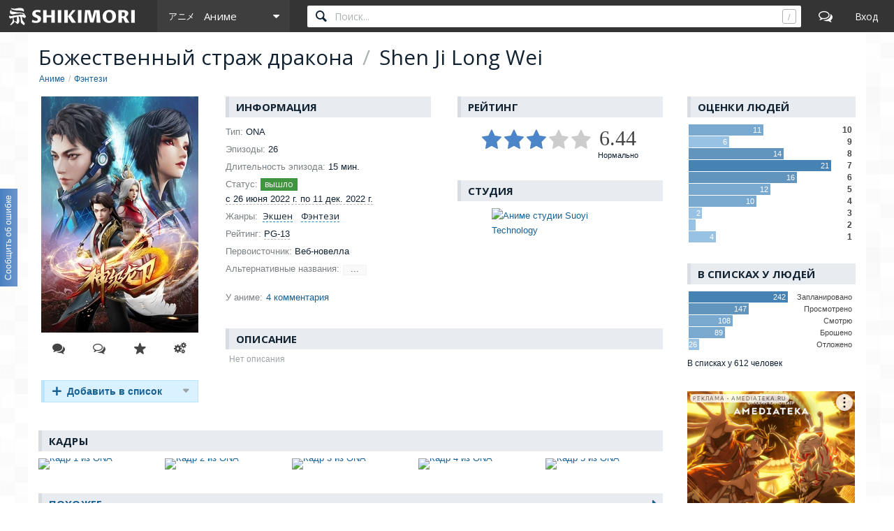

--- FILE ---
content_type: text/html; charset=utf-8
request_url: https://shikimori.one/animes/52101-shen-ji-long-wei
body_size: 12123
content:
<!DOCTYPE html><html data-color-mode="light"><head><meta charset="utf-8" /><meta content="IE=edge,chrome=1" http-equiv="X-UA-Compatible" /><meta content="width=device-width, initial-scale=1.0" name="viewport" /><link href="/favicon.ico" rel="icon" type="image/x-icon" /><link href="/favicons/favicon-16x16.png" rel="icon" sizes="16x16" type="image/png" /><link href="/favicons/favicon-32x32.png" rel="icon" sizes="32x32" type="image/png" /><link href="/favicons/favicon-96x96.png" rel="icon" sizes="96x96" type="image/png" /><link href="/favicons/favicon-192x192.png" rel="icon" sizes="192x192" type="image/png" /><link href="/favicons/manifest.json" rel="manifest" /><link href="/favicons/apple-touch-icon-57x57.png" rel="apple-touch-icon" sizes="57x57" /><link href="/favicons/apple-touch-icon-60x60.png" rel="apple-touch-icon" sizes="60x60" /><link href="/favicons/apple-touch-icon-72x72.png" rel="apple-touch-icon" sizes="72x72" /><link href="/favicons/apple-touch-icon-76x76.png" rel="apple-touch-icon" sizes="76x76" /><link href="/favicons/apple-touch-icon-114x114.png" rel="apple-touch-icon" sizes="114x114" /><link href="/favicons/apple-touch-icon-120x120.png" rel="apple-touch-icon" sizes="120x120" /><link href="/favicons/apple-touch-icon-144x144.png" rel="apple-touch-icon" sizes="144x144" /><link href="/favicons/apple-touch-icon-152x152.png" rel="apple-touch-icon" sizes="152x152" /><link href="/favicons/apple-touch-icon-180x180.png" rel="apple-touch-icon" sizes="180x180" /><link color="#123" href="/favicons/safari-pinned-tab.svg" rel="mask-icon" /><meta content="#000000" name="theme-color" /><meta content="#000000" name="msapplication-TileColor" /><meta content="/favicons/ms-icon-144x144.png" name="msapplication-TileImage" /><meta content="/favicons/browserconfig.xml" name="msapplication-config" /><link href="/favicons/opera-icon-228x228.png" rel="icon" sizes="228x228" /><link href="/search.xml" rel="search" title="shikimori.one" type="application/opensearchdescription+xml" /><link href="/yandex-tableau-widget-manifest.json" rel="yandex-tableau-widget" /><link href="https://mc.yandex.ru" rel="preconnect" /><link href="https://fonts.googleapis.com" rel="preconnect" /><link href="https://fonts.gstatic.com" rel="preconnect" /><link href="https://fonts.googleapis.com" rel="preconnect" /><link href="https://fonts.gstatic.com" rel="preconnect" /><link href="https://dere.shikimori.one" rel="preconnect" /><meta content="video.tv_show" property="og:type" /><meta content="Shen Ji Long Wei" property="og:title" /><meta content="http://cdn.anime-recommend.ru/previews/52101.jpg" property="og:image" /><meta content="image/jpeg" property="og:image:type" /><meta content="1200" property="og:image:width" /><meta content="630" property="og:image:height" /><meta content="https://shikimori.one/animes/52101-shen-ji-long-wei" property="og:url" /><meta content="Шикимори" property="og:site_name" /><meta content="900" property="video:duration" /><meta content="2022-12-11" property="video:release_date" /><meta content="Экшен" property="video:tag" /><meta content="Фэнтези" property="video:tag" /><meta content="summary_large_image" property="twitter:card" /><meta content="Shen Ji Long Wei" name="twitter:title" /><meta content="http://cdn.anime-recommend.ru/previews/52101.jpg" name="twitter:image" /><meta content="Шикимори" name="twitter:site" /><title>Shen Ji Long Wei / Аниме</title><meta name="csrf-param" content="authenticity_token" />
<meta name="csrf-token" content="4UoIB4TeneyFlIq67vt7Q7W9wsIyONcsofoH2gExuFbEZXW_onea8sncMNGvJdp2dBiEiksJLLSeecCG_DGRYg" /><script nomodule="" src="/outdated-browser.js"></script><script async="" src="https://yandex.ru/ads/system/context.js"></script><link rel="stylesheet" href="/packs/css/vendors-0e6f18ae.css" media="all" data-turbolinks-track="reload" /><link rel="stylesheet" href="/assets/application-90aa92662fcbfe39b6ac335004e5bd7ac1bc0e62e71bda2f1e27e06d290f3ac2.css" media="all" data-turbolinks-track="reload" /><script src="/packs/js/vendors-890e80c958c315b84892.js" data-turbolinks-track="reload" defer="defer"></script>
<script src="/packs/js/application-40641ccbef78a3a189f9.js" data-turbolinks-track="reload" defer="defer"></script><script>(function(m,e,t,r,i,k,a){m[i]=m[i]||function(){(m[i].a=m[i].a||[]).push(arguments)};
m[i].l=1*new Date();
for (var j = 0; j < document.scripts.length; j++) {if (document.scripts[j].src === r) { return; }}
k=e.createElement(t),a=e.getElementsByTagName(t)[0],k.async=1,k.src=r,a.parentNode.insertBefore(k,a)})
(window, document, "script", "https://mc.yandex.ru/metrika/tag.js", "ym");

ym(99742226, 'init', {
    clickmap:true,
    trackLinks:true,
    accurateTrackBounce:true
});

document.addEventListener('DOMContentLoaded', function() {
  // для совместимости счётчиков с турболинками
  $(document).on('turbolinks:before-visit', function() {
    window.turbolinks_referer = location.href;
  });

  $(document).on('turbolinks:load', function() {
    if (window.turbolinks_referer) {
      if (window.ym) {
        window.ym(99742226, 'hit', location.href, $('title').html(), window.turbolinks_referer);
      }
      if (window.ga) {
        window.ga('send', 'pageview');
      }
    }
  });
});</script><script>window.yaContextCb = window.yaContextCb || []</script></head><body class="p-animes p-animes-show p-db_entries p-db_entries-show x1200" data-camo_url="https://camo-v3.shikimori.one/" data-env="production" data-faye_url="https://faye-v2.shikimori.one/" data-js_export_supervisor_keys="[&quot;polls&quot;]" data-locale="ru" data-localized_genres="ru" data-localized_names="ru" data-server_time="2026-01-22T16:37:23+03:00" data-user="{&quot;id&quot;:null,&quot;url&quot;:null,&quot;is_moderator&quot;:false,&quot;ignored_topics&quot;:[],&quot;ignored_users&quot;:[],&quot;is_day_registered&quot;:false,&quot;is_week_registered&quot;:false,&quot;is_comments_auto_collapsed&quot;:true,&quot;is_comments_auto_loaded&quot;:false}" id="animes_show"><style id="custom_css" type="text/css"></style><div id="outdated"></div><header class="l-top_menu-v2"><link href="/uploads/custom.css" rel="stylesheet" /><div class="menu-logo"><a class="logo-container" href="https://shikimori.one/" title="Шикимори"><div class="glyph"></div><div class="logo"></div></a><div class="menu-dropdown main"><span class="menu-icon trigger mobile" tabindex="-1"></span><span class="submenu-triangle icon-anime" tabindex="0"><span>Аниме</span></span><div class="submenu"><div class="legend">База данных</div><a class="icon-anime" href="https://shikimori.one/animes" tabindex="-1" title="Аниме">Аниме</a><a class="icon-manga" href="https://shikimori.one/mangas" tabindex="-1" title="Манга">Манга</a><a class="icon-ranobe" href="https://shikimori.one/ranobe" tabindex="-1" title="Ранобэ">Ранобэ</a><div class="legend">Сообщество</div><a class="icon-forum" href="https://shikimori.one/forum" tabindex="-1" title="Форум">Форум</a><a class="icon-clubs" href="https://shikimori.one/clubs" tabindex="-1" title="Клубы">Клубы</a><a class="icon-collections" href="https://shikimori.one/collections" tabindex="-1" title="Коллекции">Коллекции</a><a class="icon-critiques" href="https://shikimori.one/forum/critiques" tabindex="-1" title="Рецензии">Рецензии</a><a class="icon-articles" href="https://shikimori.one/articles" tabindex="-1" title="Статьи">Статьи</a><a class="icon-users" href="https://shikimori.one/users" tabindex="-1" title="Пользователи">Пользователи</a><div class="legend">Разное</div><a class="icon-contests" href="https://shikimori.one/contests" tabindex="-1" title="Турниры">Турниры</a><a class="icon-calendar" href="https://shikimori.one/ongoings" tabindex="-1" title="Календарь">Календарь</a><div class="legend">Информация</div><a class="icon-info" href="https://shikimori.one/about" tabindex="-1" title="О сайте">О сайте</a><a class="icon-socials" href="https://shikimori.one/forum/site/270099-my-v-sotsialnyh-setyah" tabindex="-1" title="Мы в соц. сетях">Мы в соц. сетях</a></div></div></div><div class="menu-icon search mobile"></div><div class="global-search" data-autocomplete_anime_url="https://shikimori.one/animes/autocomplete/v2" data-autocomplete_character_url="https://shikimori.one/characters/autocomplete/v2" data-autocomplete_manga_url="https://shikimori.one/mangas/autocomplete/v2" data-autocomplete_person_url="https://shikimori.one/people/autocomplete/v2" data-autocomplete_ranobe_url="https://shikimori.one/ranobe/autocomplete/v2" data-default-mode="anime" data-search_anime_url="https://shikimori.one/animes" data-search_character_url="https://shikimori.one/characters" data-search_manga_url="https://shikimori.one/mangas" data-search_person_url="https://shikimori.one/people" data-search_ranobe_url="https://shikimori.one/ranobe"><label class="field"><input placeholder="Поиск..." type="text" /><span class="clear" tabindex="-1"></span><span class="hotkey-marker"></span><span class="search-marker"></span></label><div class="search-results"><div class="inner"></div></div></div><a class="menu-icon forum desktop" href="https://shikimori.one/forum" title="Форум"></a><div class="menu-icon linkeable sign_in" data-href="https://shikimori.one/users/sign_in" data-text="Вход" title="Вход"></div></header><section class="l-page" itemscope="" itemtype="http://schema.org/Movie"><div><div class="menu-toggler"><div class="toggler"></div></div><header class="head"><meta content="Shen Ji Long Wei" itemprop="name" /><h1>Божественный страж дракона <span class="b-separator inline">/</span> Shen Ji Long Wei</h1><div class="b-breadcrumbs" itemscope="" itemtype="https://schema.org/BreadcrumbList"><span itemprop="itemListElement" itemscope="" itemtype="https://schema.org/ListItem"><a class="b-link" href="https://shikimori.one/animes" itemprop="item" title="Аниме"><span itemprop="name">Аниме</span></a><meta content="0" itemprop="position" /></span><span itemprop="itemListElement" itemscope="" itemtype="https://schema.org/ListItem"><a class="b-link" href="https://shikimori.one/animes?genre=10-Fantasy" itemprop="item" title="Фэнтези"><span itemprop="name">Фэнтези</span></a><meta content="1" itemprop="position" /></span></div></header><div class="menu-slide-outer x199"><div class="menu-slide-inner"><div class="l-content"><div class="block"><meta content="https://shikimori.one/animes/52101-shen-ji-long-wei" itemprop="url" /><meta content="Shen Ji Long Wei" itemprop="headline" /><meta content="Божественный страж дракона" itemprop="alternativeHeadline" /><meta content="2022-06-26" itemprop="dateCreated" /><div class="b-db_entry"><div class="c-image"><div class="cc block"><div class="c-poster"><div class="b-db_entry-poster b-image unprocessed" data-href="https://shikimori.one/uploads/poster/animes/52101/70e0230ba083f82395ee781255f5f058.jpeg" data-poster_id="456685"><meta content="https://shikimori.one/uploads/poster/animes/52101/main_2x-e238beae08bd4f3b96782b90b41c6b41.webp" itemprop="image" /><picture><source srcset="https://shikimori.one/uploads/poster/animes/52101/main-8d77dc26fb791be5a5c465344b23ca63.webp, https://shikimori.one/uploads/poster/animes/52101/main_2x-e238beae08bd4f3b96782b90b41c6b41.webp 2x" type="image/webp" /><img alt="Божественный страж дракона" height="338" src="https://shikimori.one/uploads/poster/animes/52101/main_alt-166cd1fe653bd600c0f4d3bd46f4b270.jpeg" srcset="https://shikimori.one/uploads/poster/animes/52101/main_alt_2x-a564317016e92b8cd4bd828123c7a9a7.jpeg 2x" width="225" /></picture><span class="marker"><span class="marker-text">660x990</span></span></div></div><div class="c-actions"><div class="b-subposter-actions"><a class="b-subposter-action new_comment b-tooltipped unprocessed to-process" data-direction="top" data-dynamic="day_registered" data-text="Комментировать" title="Комментировать"></a><a class="b-subposter-action new_review b-tooltipped unprocessed to-process" data-direction="top" data-dynamic="day_registered" data-text="Написать отзыв" href="https://shikimori.one/animes/52101-shen-ji-long-wei/reviews/new" title="Написать отзыв"></a><a class="b-subposter-action new_critique b-tooltipped unprocessed to-process" data-direction="top" data-dynamic="week_registered" data-text="Написать рецензию" href="https://shikimori.one/animes/52101-shen-ji-long-wei/critiques/new?critique%5Btarget_id%5D=52101&amp;critique%5Btarget_type%5D=Anime" title="Написать рецензию"></a><a class="b-subposter-action fav-add b-tooltipped unprocessed to-process" data-add_text="Добавить в избранное" data-direction="top" data-dynamic="authorized" data-kind="" data-remote="true" data-remove_text="Удалить из избранного" data-type="json" href="https://shikimori.one/api/favorites/Anime/52101"></a><a class="b-subposter-action edit b-tooltipped unprocessed to-process" data-direction="top" data-dynamic="authorized" data-text="Редактировать" href="https://shikimori.one/animes/52101-shen-ji-long-wei/edit" title="Редактировать"></a></div></div></div><div class="b-user_rate to-process anime-52101" data-dynamic="user_rate" data-entry="{&quot;id&quot;:52101,&quot;episodes&quot;:26,&quot;chapters&quot;:null,&quot;volumes&quot;:null}" data-extended="true" data-model="{&quot;id&quot;:null,&quot;user_id&quot;:null,&quot;target_id&quot;:52101,&quot;score&quot;:0,&quot;status&quot;:&quot;planned&quot;,&quot;episodes&quot;:0,&quot;created_at&quot;:null,&quot;updated_at&quot;:null,&quot;target_type&quot;:&quot;Anime&quot;,&quot;volumes&quot;:0,&quot;chapters&quot;:0,&quot;text&quot;:null,&quot;rewatches&quot;:0}" data-target_id="52101" data-target_type="Anime" data-track_user_rate="user_rate:anime:52101"></div></div><div class="c-about"><div class="cc"><div class="c-info-left"><div class="subheadline">Информация</div><div class="block"><div class="b-entry-info"><div class='line-container'> <div class='line'> <div class='key'>Тип:</div> <div class='value'>ONA</div> </div> </div><div class='line-container'> <div class='line'> <div class='key'>Эпизоды:</div> <div class='value'>26</div> </div> </div><div class='line-container'> <div class='line'> <div class='key'>Длительность эпизода:</div> <div class='value'><span>15 мин.</span></div> </div> </div><div class='line-container'> <div class='line'> <div class='key'>Статус:</div> <div class='value'><span class="b-anime_status_tag released" data-text="вышло"></span>&nbsp;<span class="b-tooltipped dotted mobile unprocessed" data-direction="right" title="С 26 июня 2022 г. по 11 декабря 2022 г.">с 26 июня 2022 г. по 11 дек. 2022 г.</span></div> </div> </div><div class='line-container'> <div class='line'> <div class='key'>Жанры:</div> <div class='value'><a class="b-tag bubbled" data-href="https://shikimori.one/moderations/genre_v2s/1-Action/tooltip" data-predelay="350" href="https://shikimori.one/animes/genre/1-Action"><span class='genre-en'>Action</span><span class='genre-ru'>Экшен</span></a><a class="b-tag bubbled" data-href="https://shikimori.one/moderations/genre_v2s/10-Fantasy/tooltip" data-predelay="350" href="https://shikimori.one/animes/genre/10-Fantasy"><span class='genre-en'>Fantasy</span><span class='genre-ru'>Фэнтези</span></a></div> </div> </div><div class='line-container'> <div class='line'> <div class='key'>Рейтинг:</div> <div class='value'><span class="b-tooltipped dotted mobile unprocessed" data-direction="right" title="PG-13 - Детям до 13 лет просмотр не желателен">PG-13</span></div> </div> </div><div class='line-container'> <div class='line'> <div class='key'>Первоисточник:</div> <div class='value'>Веб-новелла</div> </div> </div><div class='line-container'> <div class='line'> <div class='key'>Альтернативные названия:</div> <div class='value'><span class="other-names to-process" data-clickloaded-url="https://shikimori.one/animes/52101-shen-ji-long-wei/other_names" data-dynamic="clickloaded"><span>···</span></span></div> </div> </div><div class="additional-links"><div class="line-container"><div class="key">У аниме:</div><span class="linkeable" data-href="https://shikimori.one/forum/animanga/anime-52101-shen-ji-long-wei/464755-obsuzhdenie-anime">4 комментария</span></div></div></div></div></div><div class="c-info-right"><div class="block" itemprop="aggregateRating" itemscope="" itemtype="http://schema.org/AggregateRating"><div class="subheadline m5">Рейтинг</div><div class="scores"><meta content="10" itemprop="bestRating" /><meta content="6.44" itemprop="ratingValue" /><meta content="818" itemprop="ratingCount" /><div class="b-rate"><div class="stars-container"><div class="hoverable-trigger"></div><div class="stars score score-6"></div><div class="stars hover"></div><div class="stars background"></div></div><div class="text-score"><div class="score-value score-6">6.44</div><div class="score-notice">Нормально</div></div></div></div></div><div class="block"><div class="subheadline">Студия</div><div class="block"><a href="https://shikimori.one/animes/studio/2059-Suoyi-Technology" title="Аниме студии Suoyi Technology"><img alt="Аниме студии Suoyi Technology" class="studio-logo" src="https://shikimori.one/system/studios/original/2059.png?1634761315" /></a></div></div></div></div></div><div class="c-description"><div class="subheadline m5">Описание</div><div class="block"><div class="description-current"><div class="text" itemprop="description"><div class="b-nothing_here">Нет описания</div></div><div class="b-source"></div></div></div></div></div><div class="resources-loader to-process b-ajax" data-dynamic="postloaded" data-postloaded-url="https://shikimori.one/animes/52101-shen-ji-long-wei/resources"></div></div><div class="to-process" data-ad_css_class="spns_yd_970x90" data-ad_html="&lt;div class=&quot;b-spns-yd_970x90&quot;&gt;&lt;center&gt;&lt;div id=&#39;yd_970x90&#39;&gt;&lt;/div&gt; &lt;script&gt; window.yaContextCb.push(()=&gt;{ Ya.adfoxCode.create({ ownerId: 697480, containerId: &#39;yd_970x90&#39;, params: { p1: &#39;dlnch&#39;, p2: &#39;y&#39; } }) }) &lt;/script&gt;&lt;/center&gt;&lt;/div&gt;" data-ad_params="{&quot;blockId&quot;:null,&quot;renderTo&quot;:&quot;yd_970x90&quot;,&quot;async&quot;:true}" data-ad_provider="yandex_direct" data-dynamic="desktop_ad" data-platform="desktop"></div><div class="block"><div class="b-reviews_navigation" data-fetch_url_base="https://shikimori.one/animes/52101-shen-ji-long-wei/reviews" data-initial_opinion="" data-initial_page="1" data-is_preview=""><div class="navigation-container"><div class="navigation-node navigation-node-all is-empty is-active" data-opinion=""><div class="label"><span>Все отзывы</span></div><div class="count">0</div></div><div class="navigation-node navigation-node-positive is-empty" data-ellispsis-allowed="" data-opinion="positive"><div class="label"><span>Положительные</span></div><div class="count">0</div></div><div class="navigation-node navigation-node-neutral is-empty" data-opinion="neutral"><div class="label"><span>Нейтральные</span></div><div class="count">0</div></div><div class="navigation-node navigation-node-negative is-empty" data-ellispsis-allowed="" data-opinion="negative"><div class="label"><span>Отрицательные</span></div><div class="count">0</div></div></div><div class="content-container"><div class="content-node is-active" data-opinion=""></div><div class="content-node" data-opinion="positive"></div><div class="content-node" data-opinion="neutral"></div><div class="content-node" data-opinion="negative"></div></div></div></div><div class="subheadline"><a href="https://shikimori.one/forum/animanga/anime-52101-shen-ji-long-wei/464755-obsuzhdenie-anime" title="Все комментарии">Комментарии<div class="count">4</div></a></div><div class="to-process" data-dynamic="topic" data-faye="[&quot;/topic-464755&quot;]"><div class="b-comments"><div class="comments-hider">Скрыть 1 комментарий</div><div class="comments-expander">Показать 1 комментарий</div><div class="comments-collapser hidden">свернуть</div><div class="comments-loader to-process" data-clickloaded-url-template="https://shikimori.one/comments/fetch/8393408/Topic/464755/SKIP/10" data-count="1" data-dynamic="clickloaded" data-limit="10" data-skip="3">Загрузить ещё 1  комментарий</div><div class="b-comment to-process" data-appear_type="comment" data-dynamic="comment" data-selection_boundary="" data-track_comment="8393408" data-user_id="538164" data-user_nickname="Никита Вовк" id="8393408" itemprop="comment" itemscope="" itemtype="http://schema.org/Comment"><a name="comment-8393408"></a><div class="inner"><span class="item-quote-mobile to-process" data-dynamic="day_registered" data-text="Цитировать" title="Цитировать"></span><span class="item-mobile to-process" data-dynamic="day_registered" title="Действия"></span><aside class="markers"><div class="b-offtopic_marker" data-action="https://shikimori.one/api/v2/abuse_requests/offtopic?comment_id=8393408" data-confirm="Снять метку оффтопика?" data-method="post" data-remote="true" data-text="оффтоп" data-type="json" style="display: none;" title="Снять метку оффтопика"></div><div class="b-new_marker" data-appear_url="https://shikimori.one/api/appears" data-text="новое"></div></aside><aside class="buttons"><div class="main-controls"><span class="item-quote to-process" data-dynamic="day_registered" data-text="Цитировать" title="Цитировать"></span><span class="item-reply to-process" data-dynamic="day_registered" data-text="Ответить" title="Ответить"></span><span class="item-edit" data-action="https://shikimori.one/comments/8393408/edit" data-remote="true" data-text="Редактировать" data-type="html" title="Редактировать"></span><span class="item-delete" data-text="Удалить" title="Удалить"></span><span class="item-moderation" data-text="На модерацию" title="На модерацию"></span><span class="item-cancel" data-text="Отмена" title="Отмена"></span></div><div class="delete-controls"><span class="item-delete-confirm" data-action="https://shikimori.one/api/comments/8393408" data-method="delete" data-remote="true" data-text="Удалить" data-type="json" title="Удалить"></span><span class="item-delete-cancel" data-text="Отмена" title="Отмена"></span></div><div class="moderation-controls"><span class="item-ban b-tooltipped unprocessed" data-action="https://shikimori.one/moderations/bans/new?ban%5Bcomment_id%5D=8393408&amp;ban%5Buser_id%5D=538164" data-direction="top" data-method="get" data-remote="true" data-text="Забанить" data-type="html" title="Забанить"></span><span class="item-abuse b-tooltipped unprocessed" data-action="https://shikimori.one/api/v2/abuse_requests/abuse?comment_id=8393408" data-direction="top" data-method="post" data-reason-prompt="Уточни, что за нарушение (заполнять не обязательно)" data-remote="true" data-text="Нарушение правил" data-type="json" title="Нарушение правил"></span><span class="item-spoiler b-tooltipped unprocessed" data-action="https://shikimori.one/api/v2/abuse_requests/spoiler?comment_id=8393408" data-direction="top" data-method="post" data-reason-prompt="Уточни, что именно является спойлером (заполнять не обязательно)" data-remote="true" data-text="Это спойлер" data-type="json" title="Это спойлер"></span><span class="item-offtopic b-tooltipped unprocessed" data-action="https://shikimori.one/api/v2/abuse_requests/offtopic?comment_id=8393408" data-confirm-add="Добавить метку оффтопика?" data-confirm-remove="Снять метку оффтопика?" data-direction="top" data-method="post" data-remote="true" data-text="Это оффтопик" data-text-alt="Это не оффтопик" data-type="json" title="Это оффтопик"></span><span class="item-summary b-tooltipped unprocessed" data-action="https://shikimori.one/api/v2/abuse_requests/convert_review?comment_id=8393408" data-confirm-add="Добавить метку отзыва?" data-direction="top" data-method="post" data-remote="true" data-text="Это отзыв" data-type="json" title="Это отзыв"></span><span class="item-moderation-cancel" data-text="Отмена" title="Отмена"></span></div></aside><header><span class="linkeable" data-href="https://shikimori.one/%D0%9D%D0%B8%D0%BA%D0%B8%D1%82%D0%B0+%D0%92%D0%BE%D0%B2%D0%BA"><img alt="Никита Вовк" src="https://shikimori.one/system/users/x48/538164.png?1556987640" srcset="https://shikimori.one/system/users/x80/538164.png?1556987640 2x" /></span><div class="name-date"><a class="name" href="https://shikimori.one/%D0%9D%D0%B8%D0%BA%D0%B8%D1%82%D0%B0+%D0%92%D0%BE%D0%B2%D0%BA" itemprop="creator" tabindex="-1">Никита Вовк</a><span class="time"><time datetime="2022-06-27T23:05:27+03:00" itemprop="dateCreated">27 июня 2022</time><span class="hash" data-url="https://shikimori.one/comments/8393408">#</span></span></div></header><div class="body" itemprop="text">Да интересно, 1 серия круть</div><div class="b-appear_marker appear-comment-8393408"></div></div></div><div class="b-comment to-process" data-appear_type="comment" data-dynamic="comment" data-selection_boundary="" data-track_comment="10162481" data-user_id="1274693" data-user_nickname="cdzn190" id="10162481" itemprop="comment" itemscope="" itemtype="http://schema.org/Comment"><a name="comment-10162481"></a><div class="inner"><span class="item-quote-mobile to-process" data-dynamic="day_registered" data-text="Цитировать" title="Цитировать"></span><span class="item-mobile to-process" data-dynamic="day_registered" title="Действия"></span><aside class="markers"><div class="b-offtopic_marker" data-action="https://shikimori.one/api/v2/abuse_requests/offtopic?comment_id=10162481" data-confirm="Снять метку оффтопика?" data-method="post" data-remote="true" data-text="оффтоп" data-type="json" style="display: none;" title="Снять метку оффтопика"></div><div class="b-new_marker" data-appear_url="https://shikimori.one/api/appears" data-text="новое"></div></aside><aside class="buttons"><div class="main-controls"><span class="item-quote to-process" data-dynamic="day_registered" data-text="Цитировать" title="Цитировать"></span><span class="item-reply to-process" data-dynamic="day_registered" data-text="Ответить" title="Ответить"></span><span class="item-edit" data-action="https://shikimori.one/comments/10162481/edit" data-remote="true" data-text="Редактировать" data-type="html" title="Редактировать"></span><span class="item-delete" data-text="Удалить" title="Удалить"></span><span class="item-moderation" data-text="На модерацию" title="На модерацию"></span><span class="item-cancel" data-text="Отмена" title="Отмена"></span></div><div class="delete-controls"><span class="item-delete-confirm" data-action="https://shikimori.one/api/comments/10162481" data-method="delete" data-remote="true" data-text="Удалить" data-type="json" title="Удалить"></span><span class="item-delete-cancel" data-text="Отмена" title="Отмена"></span></div><div class="moderation-controls"><span class="item-ban b-tooltipped unprocessed" data-action="https://shikimori.one/moderations/bans/new?ban%5Bcomment_id%5D=10162481&amp;ban%5Buser_id%5D=1274693" data-direction="top" data-method="get" data-remote="true" data-text="Забанить" data-type="html" title="Забанить"></span><span class="item-abuse b-tooltipped unprocessed" data-action="https://shikimori.one/api/v2/abuse_requests/abuse?comment_id=10162481" data-direction="top" data-method="post" data-reason-prompt="Уточни, что за нарушение (заполнять не обязательно)" data-remote="true" data-text="Нарушение правил" data-type="json" title="Нарушение правил"></span><span class="item-spoiler b-tooltipped unprocessed" data-action="https://shikimori.one/api/v2/abuse_requests/spoiler?comment_id=10162481" data-direction="top" data-method="post" data-reason-prompt="Уточни, что именно является спойлером (заполнять не обязательно)" data-remote="true" data-text="Это спойлер" data-type="json" title="Это спойлер"></span><span class="item-offtopic b-tooltipped unprocessed" data-action="https://shikimori.one/api/v2/abuse_requests/offtopic?comment_id=10162481" data-confirm-add="Добавить метку оффтопика?" data-confirm-remove="Снять метку оффтопика?" data-direction="top" data-method="post" data-remote="true" data-text="Это оффтопик" data-text-alt="Это не оффтопик" data-type="json" title="Это оффтопик"></span><span class="item-summary b-tooltipped unprocessed" data-action="https://shikimori.one/api/v2/abuse_requests/convert_review?comment_id=10162481" data-confirm-add="Добавить метку отзыва?" data-direction="top" data-method="post" data-remote="true" data-text="Это отзыв" data-type="json" title="Это отзыв"></span><span class="item-moderation-cancel" data-text="Отмена" title="Отмена"></span></div></aside><header><span class="linkeable" data-href="https://shikimori.one/cdzn190"><img alt="cdzn190" src="https://shikimori.one/system/users/x48/1274693.png?1727741559" srcset="https://shikimori.one/system/users/x80/1274693.png?1727741559 2x" /></span><div class="name-date"><a class="name" href="https://shikimori.one/cdzn190" itemprop="creator" tabindex="-1">cdzn190</a><span class="time"><time datetime="2023-11-19T14:53:36+03:00" itemprop="dateCreated">19 ноября 2023</time><span class="hash" data-url="https://shikimori.one/comments/10162481">#</span></span></div></header><div class="body" itemprop="text">Когда 2 сезон?</div><div class="b-appear_marker appear-comment-10162481"></div></div></div><div class="b-comment to-process" data-appear_type="comment" data-dynamic="comment" data-selection_boundary="" data-track_comment="10593144" data-user_id="130841" data-user_nickname="Неназванный" id="10593144" itemprop="comment" itemscope="" itemtype="http://schema.org/Comment"><a name="comment-10593144"></a><div class="inner"><span class="item-quote-mobile to-process" data-dynamic="day_registered" data-text="Цитировать" title="Цитировать"></span><span class="item-mobile to-process" data-dynamic="day_registered" title="Действия"></span><aside class="markers"><div class="b-offtopic_marker" data-action="https://shikimori.one/api/v2/abuse_requests/offtopic?comment_id=10593144" data-confirm="Снять метку оффтопика?" data-method="post" data-remote="true" data-text="оффтоп" data-type="json" style="display: none;" title="Снять метку оффтопика"></div><div class="b-new_marker" data-appear_url="https://shikimori.one/api/appears" data-text="новое"></div></aside><aside class="buttons"><div class="main-controls"><span class="item-quote to-process" data-dynamic="day_registered" data-text="Цитировать" title="Цитировать"></span><span class="item-reply to-process" data-dynamic="day_registered" data-text="Ответить" title="Ответить"></span><span class="item-edit" data-action="https://shikimori.one/comments/10593144/edit" data-remote="true" data-text="Редактировать" data-type="html" title="Редактировать"></span><span class="item-delete" data-text="Удалить" title="Удалить"></span><span class="item-moderation" data-text="На модерацию" title="На модерацию"></span><span class="item-cancel" data-text="Отмена" title="Отмена"></span></div><div class="delete-controls"><span class="item-delete-confirm" data-action="https://shikimori.one/api/comments/10593144" data-method="delete" data-remote="true" data-text="Удалить" data-type="json" title="Удалить"></span><span class="item-delete-cancel" data-text="Отмена" title="Отмена"></span></div><div class="moderation-controls"><span class="item-ban b-tooltipped unprocessed" data-action="https://shikimori.one/moderations/bans/new?ban%5Bcomment_id%5D=10593144&amp;ban%5Buser_id%5D=130841" data-direction="top" data-method="get" data-remote="true" data-text="Забанить" data-type="html" title="Забанить"></span><span class="item-abuse b-tooltipped unprocessed" data-action="https://shikimori.one/api/v2/abuse_requests/abuse?comment_id=10593144" data-direction="top" data-method="post" data-reason-prompt="Уточни, что за нарушение (заполнять не обязательно)" data-remote="true" data-text="Нарушение правил" data-type="json" title="Нарушение правил"></span><span class="item-spoiler b-tooltipped unprocessed" data-action="https://shikimori.one/api/v2/abuse_requests/spoiler?comment_id=10593144" data-direction="top" data-method="post" data-reason-prompt="Уточни, что именно является спойлером (заполнять не обязательно)" data-remote="true" data-text="Это спойлер" data-type="json" title="Это спойлер"></span><span class="item-offtopic b-tooltipped unprocessed" data-action="https://shikimori.one/api/v2/abuse_requests/offtopic?comment_id=10593144" data-confirm-add="Добавить метку оффтопика?" data-confirm-remove="Снять метку оффтопика?" data-direction="top" data-method="post" data-remote="true" data-text="Это оффтопик" data-text-alt="Это не оффтопик" data-type="json" title="Это оффтопик"></span><span class="item-summary b-tooltipped unprocessed" data-action="https://shikimori.one/api/v2/abuse_requests/convert_review?comment_id=10593144" data-confirm-add="Добавить метку отзыва?" data-direction="top" data-method="post" data-remote="true" data-text="Это отзыв" data-type="json" title="Это отзыв"></span><span class="item-moderation-cancel" data-text="Отмена" title="Отмена"></span></div></aside><header><span class="linkeable" data-href="https://shikimori.one/%D0%9D%D0%B5%D0%BD%D0%B0%D0%B7%D0%B2%D0%B0%D0%BD%D0%BD%D1%8B%D0%B9"><img alt="Неназванный" src="https://shikimori.one/system/users/x48/130841.png?1644384288" srcset="https://shikimori.one/system/users/x80/130841.png?1644384288 2x" /></span><div class="name-date"><a class="name" href="https://shikimori.one/%D0%9D%D0%B5%D0%BD%D0%B0%D0%B7%D0%B2%D0%B0%D0%BD%D0%BD%D1%8B%D0%B9" itemprop="creator" tabindex="-1">Неназванный</a><span class="time"><time datetime="2024-04-11T04:21:43+03:00" itemprop="dateCreated">11 апреля 2024</time><span class="hash" data-url="https://shikimori.one/comments/10593144">#</span></span></div></header><div class="body" itemprop="text">С нетерпением жду 2-й сезон.</div><div class="b-appear_marker appear-comment-10593144"></div></div></div></div><div class="editor-container"><div class="b-options-floated"><span class="action return-to-reply">назад</span></div><div class="subheadline">Твой комментарий</div><form class="simple_form b-form new_comment" data-type="json" novalidate="novalidate" action="/api/comments" accept-charset="UTF-8" data-remote="true" method="post"><input type="hidden" name="authenticity_token" value="Xw7bbtPvA7E6Yo3WGQSrsTxxpdGPJ_mkh3jmYEa217FM4TXvyXpe6aSx1SlIPlu3DFHiZNExy575OXs1r3cgrA" autocomplete="off" /><input name="frontend" type="hidden" value="true" /><div class="b-input hidden comment_commentable_id"><input class="hidden" autocomplete="off" type="hidden" value="464755" name="comment[commentable_id]" /></div><div class="b-input hidden comment_commentable_type"><input class="hidden" autocomplete="off" type="hidden" value="Topic" name="comment[commentable_type]" /></div><div class="b-input hidden comment_is_offtopic"><input class="hidden" autocomplete="off" type="hidden" value="false" name="comment[is_offtopic]" /></div><div class="b-shiki_editor to-process shiki_editor-selector" data-dynamic="shiki_editor" data-field_name="comment[body]"><div class="controls"><aside class="buttons"><div class="editor-controls"><span class="editor-bold b-tooltipped unprocessed" data-direction="top" title="Жирный"></span><span class="editor-italic b-tooltipped unprocessed" data-direction="top" title="Курсив"></span><span class="editor-underline b-tooltipped unprocessed" data-direction="top" title="Подчёркнутый"></span><span class="editor-strike b-tooltipped unprocessed" data-direction="top" title="Зачёркнутый"></span><span class="editor-link b-tooltipped unprocessed" data-direction="top" title="Ссылка"></span><span class="editor-image b-tooltipped unprocessed" data-direction="top" title="Ссылка на картинку"></span><span class="editor-quote b-tooltipped unprocessed" data-direction="top" title="Цитата"></span><span class="editor-spoiler b-tooltipped unprocessed" data-direction="top" title="Спойлер"></span><label class="editor-file b-tooltipped unprocessed" data-direction="top" title="Загрузить изображение"><input type="file" /></label><span class="editor-smiley b-tooltipped unprocessed" data-direction="top" title="Смайлик"></span></div></aside><aside class="markers"><div class="b-offtopic_marker active off" data-text="оффтоп"></div></aside></div><div class="smileys hidden" data-href="https://shikimori.one/comments/smileys"><div class="ajax-loading" title="Загрузка..."></div></div><div class="links hidden hidden-block"><label><input type="radio" name="link_type" value="url" data-placeholder="Укажи адрес страницы..." /><span>ссылка</span></label><label><input type="radio" name="link_type" value="anime" data-placeholder="Укажи название аниме..." data-autocomplete="https://shikimori.one/animes/autocomplete" /><span>аниме</span></label><label><input type="radio" name="link_type" value="manga" data-placeholder="Укажи название манги..." data-autocomplete="https://shikimori.one/mangas/autocomplete" /><span>манга</span></label><label><input type="radio" name="link_type" value="ranobe" data-placeholder="Укажи название ранобэ..." data-autocomplete="https://shikimori.one/ranobe/autocomplete" /><span>ранобэ</span></label><label><input type="radio" name="link_type" value="character" data-placeholder="Укажи имя персонажа..." data-autocomplete="https://shikimori.one/characters/autocomplete" /><span>персонаж</span></label><label><input type="radio" name="link_type" value="person" data-placeholder="Укажи имя человека..." data-autocomplete="https://shikimori.one/people/autocomplete" /><span>человек</span></label><div class="input-container"><input type="text" name="link_value" value="" class="link-value ac_input" /><div class="b-button ok" data-type="links">OK</div></div></div><div class="images hidden hidden-block"><span>Вставка изображения:</span><div class="input-container"><input type="text" name="image_value" value="" class="link-value" placeholder="Укажи адрес картинки..." /><div class="b-button ok" data-type="images">OK</div></div></div><div class="quotes hidden hidden-block"><span>Цитирование пользователя:</span><div class="input-container"><input type="text" name="quote_value" value="" class="link-value ac_input" placeholder="Укажи имя пользователя..." data-autocomplete="https://shikimori.one/users/autocomplete" /><div class="b-button ok" data-type="quotes">OK</div></div></div><div class="b-upload_progress"><div class="bar"></div></div><div class="body"><div class="editor"><div class="b-input text required comment_body"><label class="text required control-label"><abbr title="Обязательное поле">*</abbr> Текст</label><textarea class="text required editor-area" placeholder="Текст комментария" tabindex="0" data-upload_url="https://shikimori.one/api/user_images?linked_type=Comment" data-item_type="comment" name="comment[body]">
</textarea></div></div><div class="preview"></div></div><footer><input type="submit" name="commit" value="Написать" id="submit_387090.91757859173" class="btn-primary btn-submit btn" data-disable-with="Отправка&#133;" autocomplete="off" tabindex="0" /><div class="unpreview" tabindex="0">Вернуться к редактированию</div><div class="b-button preview" data-preview_url="https://shikimori.one/comments/preview" tabindex="0">Предпросмотр</div><div class="hide">Скрыть</div><div class="about-bb_codes"><a href="https://shikimori.one/bb_codes" target="_blaNK">примеры BBCode</a></div></footer></div></form></div></div></div><aside class="l-menu"><div class="b-animes-menu"><div class="block"><div class="subheadline">Оценки людей</div><div data-bar="horizontal" data-stats="[[&quot;10&quot;,11],[&quot;9&quot;,6],[&quot;8&quot;,14],[&quot;7&quot;,21],[&quot;6&quot;,16],[&quot;5&quot;,12],[&quot;4&quot;,10],[&quot;3&quot;,2],[&quot;2&quot;,1],[&quot;1&quot;,4]]" id="rates_scores_stats"></div></div><div class="block"><div class="subheadline">В списках у людей</div><div data-bar="horizontal" data-entry_type="anime" data-stats="[[&quot;planned&quot;,242],[&quot;completed&quot;,147],[&quot;watching&quot;,108],[&quot;dropped&quot;,89],[&quot;on_hold&quot;,26]]" id="rates_statuses_stats"></div><div class="total-rates">В списках у 612 человек</div></div><div class="to-process" data-ad_css_class="spns_yd_240x400" data-ad_html="&lt;div class=&quot;b-spns-yd_240x400&quot;&gt;&lt;center&gt;&lt;div id=&#39;yd_240x400&#39;&gt;&lt;/div&gt; &lt;script&gt; window.yaContextCb.push(()=&gt;{ Ya.adfoxCode.create({ ownerId: 697480, containerId: &#39;yd_240x400&#39;, params: { p1: &#39;dlnca&#39;, p2: &#39;hiut&#39; } }) }) &lt;/script&gt;&lt;/center&gt;&lt;/div&gt;" data-ad_params="{&quot;blockId&quot;:null,&quot;renderTo&quot;:&quot;yd_240x400&quot;,&quot;async&quot;:true}" data-ad_provider="yandex_direct" data-dynamic="desktop_ad" data-platform="desktop"></div><div class="b-favoured"><div class="subheadline">В избранном</div><div class="cc"><div class="b-user c-column avatar" id="1583236"><a class="avatar" href="https://shikimori.one/Figtyr5" title="Figtyr5"><img alt="Figtyr5" src="https://shikimori.one/system/users/x32/1583236.png?1756439107" srcset="https://shikimori.one/system/users/x64/1583236.png?1756439107 2x" /></a></div><div class="b-user c-column avatar" id="1472498"><a class="avatar" href="https://shikimori.one/ImadaNao" title="ImadaNao"><img alt="ImadaNao" src="https://shikimori.one/system/users/x32/1472498.png?1717264008" srcset="https://shikimori.one/system/users/x64/1472498.png?1717264008 2x" /></a></div><div class="b-user c-column avatar" id="1555131"><a class="avatar" href="https://shikimori.one/ImadaNao2" title="ImadaNao2"><img alt="ImadaNao2" src="https://shikimori.one/system/users/x32/1555131.png?1733424718" srcset="https://shikimori.one/system/users/x64/1555131.png?1733424718 2x" /></a></div><div class="b-user c-column avatar" id="1057239"><a class="avatar" href="https://shikimori.one/Nizarit" title="Nizarit"><img alt="Nizarit" src="https://shikimori.one/system/users/x32/1057239.png?1644988922" srcset="https://shikimori.one/system/users/x64/1057239.png?1644988922 2x" /></a></div><div class="b-user c-column avatar" id="985205"><a class="avatar" href="https://shikimori.one/Senzo" title="Senzo"><img alt="Senzo" src="https://shikimori.one/system/users/x32/985205.png?1711338761" srcset="https://shikimori.one/system/users/x64/985205.png?1711338761 2x" /></a></div><div class="b-user c-column avatar" id="1190808"><a class="avatar" href="https://shikimori.one/SHAOLIN0786" title="SHAOLIN0786"><img alt="SHAOLIN0786" src="https://shikimori.one/system/users/x32/1190808.png?1667050296" srcset="https://shikimori.one/system/users/x64/1190808.png?1667050296 2x" /></a></div><div class="b-user c-column avatar" id="792469"><a class="avatar" href="https://shikimori.one/zenko" title="zenko"><img alt="zenko" src="https://shikimori.one/system/users/x32/792469.png?1689509801" srcset="https://shikimori.one/system/users/x64/792469.png?1689509801 2x" /></a></div></div></div><div class="block"><div class="subheadline">В клубах</div><div class="b-clubs one-line"><div class="b-club c-colum avatar " id="827"><a href="https://shikimori.one/clubs/827-3d-cg-anime" title="3D|CG аниме"><img alt="3D|CG аниме" class="logo" src="https://shikimori.one/system/clubs/x48/827.gif?1686411251" srcset="https://shikimori.one/system/clubs/x96/827.gif?1686411251 2x" /></a></div><div class="b-club c-colum avatar " id="3810"><a href="https://shikimori.one/clubs/3810-dunhua" title="Дунхуа"><img alt="Дунхуа" class="logo" src="https://shikimori.one/system/clubs/x48/3810.png?1738347283" srcset="https://shikimori.one/system/clubs/x96/3810.png?1738347283 2x" /></a></div></div></div><div class="block"><div class="subheadline m5"><div class="linkeable" data-href="https://shikimori.one/animes/52101-shen-ji-long-wei/collections">В коллекциях<div class="count">2</div></div></div><div class="block"><div class="b-menu-line"><span><a class="b-link" href="https://shikimori.one/collections/15345-3d-kultyapki-kitayskie-dunhua-s-kultivirovaniem-ili-podnyatiem-sil-alhimiey">3д культяпки (китайские дунхуа с культивированием или поднятием сил/алхимией)</a></span></div><div class="b-menu-line"><span><a class="b-link" href="https://shikimori.one/collections/21031-kitayskie-3d-dunhua">Китайские 3D дунхуа</a></span></div></div></div><div class="block"><div class="to-process" data-ad_css_class="spns_special_mini" data-ad_html="&lt;div class=&quot;b-spns-special_mini&quot;&gt;&lt;center&gt;&lt;img src=&#39;https://mc.yandex.ru/pixel/6913101406241566619?rnd=%aw_random%&#39; border=&#39;0&#39; width=&#39;1&#39; height=&#39;1&#39;&gt;&lt;a href=&#39;https://golnk.ru/XW0E8&#39;&gt;&lt;img src=&#39;https://shikimori.one/uploads/ivi5.webp&#39; loading=&#39;lazy&#39;&gt;&lt;/a&gt;&lt;/center&gt;&lt;/div&gt;" data-ad_params="null" data-ad_provider="special" data-dynamic="desktop_ad" data-platform="desktop"></div></div><div class="b-menu-links menu-topics-block history m30"><div class="subheadline m5">Новости</div><div class="block"><span class="b-menu-line entry linkeable b-link person-tooltip" data-do-not-use-title="true" data-href="https://shikimori.one/forum/animanga/anime-52101-shen-ji-long-wei/481529-epizod-25" data-local-tooltip="true" data-offset-left-right="42" data-place-to-left="true"><span class="time"><time data-format="1_day_absolute" datetime="2022-10-07T18:27:22+03:00"> 7 окт. 2022</time></span><span class="name">Вышел 25 эпизод</span></span><div class="history-entry-tooltip" id="history-entry-481529-tooltip"><div><div class="tooltip-inner"><div class="tooltip-arrow"></div><div class="clearfix"><div class="close"></div><a class="link"></a><div class="tooltip-details"><div class="ajax-loading" title="Загрузка..."></div></div></div><div class="dropshadow-top"></div><div class="dropshadow-top-right"></div><div class="dropshadow-right"></div><div class="dropshadow-bottom-right"></div><div class="dropshadow-bottom"></div><div class="dropshadow-bottom-left"></div><div class="dropshadow-left"></div><div class="dropshadow-top-left"></div></div></div></div><span class="b-menu-line entry linkeable b-link person-tooltip" data-do-not-use-title="true" data-href="https://shikimori.one/forum/animanga/anime-52101-shen-ji-long-wei/481528-epizod-24" data-local-tooltip="true" data-offset-left-right="42" data-place-to-left="true"><span class="time"><time data-format="1_day_absolute" datetime="2022-10-07T18:27:06+03:00"> 7 окт. 2022</time></span><span class="name">Вышел 24 эпизод</span></span><div class="history-entry-tooltip" id="history-entry-481528-tooltip"><div><div class="tooltip-inner"><div class="tooltip-arrow"></div><div class="clearfix"><div class="close"></div><a class="link"></a><div class="tooltip-details"><div class="ajax-loading" title="Загрузка..."></div></div></div><div class="dropshadow-top"></div><div class="dropshadow-top-right"></div><div class="dropshadow-right"></div><div class="dropshadow-bottom-right"></div><div class="dropshadow-bottom"></div><div class="dropshadow-bottom-left"></div><div class="dropshadow-left"></div><div class="dropshadow-top-left"></div></div></div></div><span class="b-menu-line entry linkeable b-link person-tooltip" data-do-not-use-title="true" data-href="https://shikimori.one/forum/animanga/anime-52101-shen-ji-long-wei/481527-epizod-23" data-local-tooltip="true" data-offset-left-right="42" data-place-to-left="true"><span class="time"><time data-format="1_day_absolute" datetime="2022-10-07T18:26:51+03:00"> 7 окт. 2022</time></span><span class="name">Вышел 23 эпизод</span></span><div class="history-entry-tooltip" id="history-entry-481527-tooltip"><div><div class="tooltip-inner"><div class="tooltip-arrow"></div><div class="clearfix"><div class="close"></div><a class="link"></a><div class="tooltip-details"><div class="ajax-loading" title="Загрузка..."></div></div></div><div class="dropshadow-top"></div><div class="dropshadow-top-right"></div><div class="dropshadow-right"></div><div class="dropshadow-bottom-right"></div><div class="dropshadow-bottom"></div><div class="dropshadow-bottom-left"></div><div class="dropshadow-left"></div><div class="dropshadow-top-left"></div></div></div></div><span class="b-menu-line entry linkeable b-link person-tooltip" data-do-not-use-title="true" data-href="https://shikimori.one/forum/animanga/anime-52101-shen-ji-long-wei/481526-epizod-22" data-local-tooltip="true" data-offset-left-right="42" data-place-to-left="true"><span class="time"><time data-format="1_day_absolute" datetime="2022-10-07T18:26:35+03:00"> 7 окт. 2022</time></span><span class="name">Вышел 22 эпизод</span></span><div class="history-entry-tooltip" id="history-entry-481526-tooltip"><div><div class="tooltip-inner"><div class="tooltip-arrow"></div><div class="clearfix"><div class="close"></div><a class="link"></a><div class="tooltip-details"><div class="ajax-loading" title="Загрузка..."></div></div></div><div class="dropshadow-top"></div><div class="dropshadow-top-right"></div><div class="dropshadow-right"></div><div class="dropshadow-bottom-right"></div><div class="dropshadow-bottom"></div><div class="dropshadow-bottom-left"></div><div class="dropshadow-left"></div><div class="dropshadow-top-left"></div></div></div></div><span class="b-menu-line entry linkeable b-link person-tooltip" data-do-not-use-title="true" data-href="https://shikimori.one/forum/animanga/anime-52101-shen-ji-long-wei/481525-epizod-21" data-local-tooltip="true" data-offset-left-right="42" data-place-to-left="true"><span class="time"><time data-format="1_day_absolute" datetime="2022-10-07T18:26:19+03:00"> 7 окт. 2022</time></span><span class="name">Вышел 21 эпизод</span></span><div class="history-entry-tooltip" id="history-entry-481525-tooltip"><div><div class="tooltip-inner"><div class="tooltip-arrow"></div><div class="clearfix"><div class="close"></div><a class="link"></a><div class="tooltip-details"><div class="ajax-loading" title="Загрузка..."></div></div></div><div class="dropshadow-top"></div><div class="dropshadow-top-right"></div><div class="dropshadow-right"></div><div class="dropshadow-bottom-right"></div><div class="dropshadow-bottom"></div><div class="dropshadow-bottom-left"></div><div class="dropshadow-left"></div><div class="dropshadow-top-left"></div></div></div></div><span class="b-menu-line entry linkeable b-link person-tooltip" data-do-not-use-title="true" data-href="https://shikimori.one/forum/animanga/anime-52101-shen-ji-long-wei/481524-epizod-20" data-local-tooltip="true" data-offset-left-right="42" data-place-to-left="true"><span class="time"><time data-format="1_day_absolute" datetime="2022-10-07T18:26:04+03:00"> 7 окт. 2022</time></span><span class="name">Вышел 20 эпизод</span></span><div class="history-entry-tooltip" id="history-entry-481524-tooltip"><div><div class="tooltip-inner"><div class="tooltip-arrow"></div><div class="clearfix"><div class="close"></div><a class="link"></a><div class="tooltip-details"><div class="ajax-loading" title="Загрузка..."></div></div></div><div class="dropshadow-top"></div><div class="dropshadow-top-right"></div><div class="dropshadow-right"></div><div class="dropshadow-bottom-right"></div><div class="dropshadow-bottom"></div><div class="dropshadow-bottom-left"></div><div class="dropshadow-left"></div><div class="dropshadow-top-left"></div></div></div></div><span class="b-menu-line entry linkeable b-link person-tooltip" data-do-not-use-title="true" data-href="https://shikimori.one/forum/animanga/anime-52101-shen-ji-long-wei/481521-epizod-19" data-local-tooltip="true" data-offset-left-right="42" data-place-to-left="true"><span class="time"><time data-format="1_day_absolute" datetime="2022-10-07T18:25:47+03:00"> 7 окт. 2022</time></span><span class="name">Вышел 19 эпизод</span></span><div class="history-entry-tooltip" id="history-entry-481521-tooltip"><div><div class="tooltip-inner"><div class="tooltip-arrow"></div><div class="clearfix"><div class="close"></div><a class="link"></a><div class="tooltip-details"><div class="ajax-loading" title="Загрузка..."></div></div></div><div class="dropshadow-top"></div><div class="dropshadow-top-right"></div><div class="dropshadow-right"></div><div class="dropshadow-bottom-right"></div><div class="dropshadow-bottom"></div><div class="dropshadow-bottom-left"></div><div class="dropshadow-left"></div><div class="dropshadow-top-left"></div></div></div></div><span class="b-menu-line entry linkeable b-link person-tooltip" data-do-not-use-title="true" data-href="https://shikimori.one/forum/animanga/anime-52101-shen-ji-long-wei/481520-epizod-18" data-local-tooltip="true" data-offset-left-right="42" data-place-to-left="true"><span class="time"><time data-format="1_day_absolute" datetime="2022-10-07T18:24:58+03:00"> 7 окт. 2022</time></span><span class="name">Вышел 18 эпизод</span></span><div class="history-entry-tooltip" id="history-entry-481520-tooltip"><div><div class="tooltip-inner"><div class="tooltip-arrow"></div><div class="clearfix"><div class="close"></div><a class="link"></a><div class="tooltip-details"><div class="ajax-loading" title="Загрузка..."></div></div></div><div class="dropshadow-top"></div><div class="dropshadow-top-right"></div><div class="dropshadow-right"></div><div class="dropshadow-bottom-right"></div><div class="dropshadow-bottom"></div><div class="dropshadow-bottom-left"></div><div class="dropshadow-left"></div><div class="dropshadow-top-left"></div></div></div></div><span class="b-menu-line entry linkeable b-link person-tooltip" data-do-not-use-title="true" data-href="https://shikimori.one/forum/animanga/anime-52101-shen-ji-long-wei/481519-epizod-17" data-local-tooltip="true" data-offset-left-right="42" data-place-to-left="true"><span class="time"><time data-format="1_day_absolute" datetime="2022-10-07T18:24:42+03:00"> 7 окт. 2022</time></span><span class="name">Вышел 17 эпизод</span></span><div class="history-entry-tooltip" id="history-entry-481519-tooltip"><div><div class="tooltip-inner"><div class="tooltip-arrow"></div><div class="clearfix"><div class="close"></div><a class="link"></a><div class="tooltip-details"><div class="ajax-loading" title="Загрузка..."></div></div></div><div class="dropshadow-top"></div><div class="dropshadow-top-right"></div><div class="dropshadow-right"></div><div class="dropshadow-bottom-right"></div><div class="dropshadow-bottom"></div><div class="dropshadow-bottom-left"></div><div class="dropshadow-left"></div><div class="dropshadow-top-left"></div></div></div></div><span class="b-menu-line entry linkeable b-link person-tooltip" data-do-not-use-title="true" data-href="https://shikimori.one/forum/animanga/anime-52101-shen-ji-long-wei/481518-epizod-16" data-local-tooltip="true" data-offset-left-right="42" data-place-to-left="true"><span class="time"><time data-format="1_day_absolute" datetime="2022-10-07T18:24:28+03:00"> 7 окт. 2022</time></span><span class="name">Вышел 16 эпизод</span></span><div class="history-entry-tooltip" id="history-entry-481518-tooltip"><div><div class="tooltip-inner"><div class="tooltip-arrow"></div><div class="clearfix"><div class="close"></div><a class="link"></a><div class="tooltip-details"><div class="ajax-loading" title="Загрузка..."></div></div></div><div class="dropshadow-top"></div><div class="dropshadow-top-right"></div><div class="dropshadow-right"></div><div class="dropshadow-bottom-right"></div><div class="dropshadow-bottom"></div><div class="dropshadow-bottom-left"></div><div class="dropshadow-left"></div><div class="dropshadow-top-left"></div></div></div></div><span class="b-menu-line entry linkeable b-link person-tooltip" data-do-not-use-title="true" data-href="https://shikimori.one/forum/animanga/anime-52101-shen-ji-long-wei/481517-epizod-15" data-local-tooltip="true" data-offset-left-right="42" data-place-to-left="true"><span class="time"><time data-format="1_day_absolute" datetime="2022-10-07T18:24:13+03:00"> 7 окт. 2022</time></span><span class="name">Вышел 15 эпизод</span></span><div class="history-entry-tooltip" id="history-entry-481517-tooltip"><div><div class="tooltip-inner"><div class="tooltip-arrow"></div><div class="clearfix"><div class="close"></div><a class="link"></a><div class="tooltip-details"><div class="ajax-loading" title="Загрузка..."></div></div></div><div class="dropshadow-top"></div><div class="dropshadow-top-right"></div><div class="dropshadow-right"></div><div class="dropshadow-bottom-right"></div><div class="dropshadow-bottom"></div><div class="dropshadow-bottom-left"></div><div class="dropshadow-left"></div><div class="dropshadow-top-left"></div></div></div></div><span class="b-menu-line entry linkeable b-link person-tooltip" data-do-not-use-title="true" data-href="https://shikimori.one/forum/animanga/anime-52101-shen-ji-long-wei/481516-epizod-14" data-local-tooltip="true" data-offset-left-right="42" data-place-to-left="true"><span class="time"><time data-format="1_day_absolute" datetime="2022-10-07T18:23:58+03:00"> 7 окт. 2022</time></span><span class="name">Вышел 14 эпизод</span></span><div class="history-entry-tooltip" id="history-entry-481516-tooltip"><div><div class="tooltip-inner"><div class="tooltip-arrow"></div><div class="clearfix"><div class="close"></div><a class="link"></a><div class="tooltip-details"><div class="ajax-loading" title="Загрузка..."></div></div></div><div class="dropshadow-top"></div><div class="dropshadow-top-right"></div><div class="dropshadow-right"></div><div class="dropshadow-bottom-right"></div><div class="dropshadow-bottom"></div><div class="dropshadow-bottom-left"></div><div class="dropshadow-left"></div><div class="dropshadow-top-left"></div></div></div></div></div></div><div class="block"><div class="subheadline m8">На других сайтах</div><div class="b-external_link official_site b-menu-line"><div class="linkeable b-link" data-href="https://list.youku.com/show/id_dfed128f67a844748e39">Официальный сайт</div></div><div class="b-external_link baike_baidu_wiki b-menu-line"><div class="linkeable b-link" data-href="https://baike.baidu.com/item/神级龙卫/54759328">Wiki Baidu</div></div><div class="b-external_link myanimelist b-menu-line"><div class="linkeable b-link" data-href="http://myanimelist.net/anime/52101">MyAnimeList</div></div></div></div></aside></div></div></div><footer class="l-footer"><div class="copyright">&copy; shikimori.one&nbsp;<span class="date">2011-2026</span></div><div class="links"><a class="terms" href="https://shikimori.one/terms" tabindex="-1" title="Соглашение">Соглашение</a><a class="for-right-holders" href="https://shikimori.one/for_right_holders" tabindex="-1" title="Для правообладателей">Для правообладателей</a><a class="sitemap" href="https://shikimori.one/sitemap" tabindex="-1" title="Карта сайта">Карта сайта</a></div></footer></section><div class="b-shade"></div><div class="b-to-top"><div class="slide"></div><div class="arrow"></div></div><div class="b-feedback"><div class="hover-activator"></div><span class="marker-positioner" data-action="https://shikimori.one/feedback" data-remote="true" data-type="html"><div class="marker-text" data-text="Сообщить об ошибке"></div></span></div><script id="js_export">window.JS_EXPORTS = {"polls":[]};</script><script>
//<![CDATA[
window.gon={};gon.is_favoured=false;
//]]>
</script></body></html>

--- FILE ---
content_type: text/html; charset=utf-8
request_url: https://shikimori.one/animes/52101-shen-ji-long-wei/resources
body_size: 1417
content:
<div class="cc m0 no-video"><div class="c-screenshots"><div class="subheadline">Кадры</div><div class="cc"><a class="c-screenshot b-image entry-1" href="https://shikimori.one/system/screenshots/original/6774515f839e8747eb479acf3ec91224ad3dfcc7.jpg?1690573073" rel="screenshot" title="Кадр 1 из Божественный страж дракона"><img alt="Кадр 1 из ONA" data-id="800011" src="https://shikimori.one/system/screenshots/x166/6774515f839e8747eb479acf3ec91224ad3dfcc7.jpg?1690573073" srcset="https://shikimori.one/system/screenshots/x332/6774515f839e8747eb479acf3ec91224ad3dfcc7.jpg?1690573073" title="Кадр 1 из Божественный страж дракона" /><span class="marker"></span></a><a class="c-screenshot b-image entry-2" href="https://shikimori.one/system/screenshots/original/19ba6a4f15179af442d2acd9abba603fd44b68bd.jpg?1690573074" rel="screenshot" title="Кадр 2 из Божественный страж дракона"><img alt="Кадр 2 из ONA" data-id="800012" src="https://shikimori.one/system/screenshots/x166/19ba6a4f15179af442d2acd9abba603fd44b68bd.jpg?1690573074" srcset="https://shikimori.one/system/screenshots/x332/19ba6a4f15179af442d2acd9abba603fd44b68bd.jpg?1690573074" title="Кадр 2 из Божественный страж дракона" /><span class="marker"></span></a><a class="c-screenshot b-image entry-3" href="https://shikimori.one/system/screenshots/original/19ddfbbf2e4c7b82d099f00a26ebd966f52732ae.jpg?1690573074" rel="screenshot" title="Кадр 3 из Божественный страж дракона"><img alt="Кадр 3 из ONA" data-id="800013" src="https://shikimori.one/system/screenshots/x166/19ddfbbf2e4c7b82d099f00a26ebd966f52732ae.jpg?1690573074" srcset="https://shikimori.one/system/screenshots/x332/19ddfbbf2e4c7b82d099f00a26ebd966f52732ae.jpg?1690573074" title="Кадр 3 из Божественный страж дракона" /><span class="marker"></span></a><a class="c-screenshot b-image entry-4" href="https://shikimori.one/system/screenshots/original/28bb8a59d9d4c268fa285ca764cba91f1bec58a7.jpg?1690573075" rel="screenshot" title="Кадр 4 из Божественный страж дракона"><img alt="Кадр 4 из ONA" data-id="800014" src="https://shikimori.one/system/screenshots/x166/28bb8a59d9d4c268fa285ca764cba91f1bec58a7.jpg?1690573075" srcset="https://shikimori.one/system/screenshots/x332/28bb8a59d9d4c268fa285ca764cba91f1bec58a7.jpg?1690573075" title="Кадр 4 из Божественный страж дракона" /><span class="marker"></span></a><a class="c-screenshot b-image entry-5" href="https://shikimori.one/system/screenshots/original/e6c17bf49d84614ecdfae6e3fe01abddd9839fc4.jpg?1690573075" rel="screenshot" title="Кадр 5 из Божественный страж дракона"><img alt="Кадр 5 из ONA" data-id="800015" src="https://shikimori.one/system/screenshots/x166/e6c17bf49d84614ecdfae6e3fe01abddd9839fc4.jpg?1690573075" srcset="https://shikimori.one/system/screenshots/x332/e6c17bf49d84614ecdfae6e3fe01abddd9839fc4.jpg?1690573075" title="Кадр 5 из Божественный страж дракона" /><span class="marker"></span></a></div></div></div><div class="block"><div class="subheadline"><span class="linkeable" data-href="https://shikimori.one/animes/52101-shen-ji-long-wei/similar">Похожее</span></div><div class="cc cc-similar"><article class="c-column b-catalog_entry c-anime entry-42284 " data-track_user_rate="catalog_entry:anime:42284" id="42284" itemscope="" itemtype="http://schema.org/Movie"><a class="cover anime-tooltip" data-delay="150" data-tooltip_url="https://shikimori.one/animes/42284-yuan-long/tooltip" href="https://shikimori.one/animes/42284-yuan-long" title="Yuan Long"><span class="image-decor"><span class="image-cutter"><picture><source srcset="https://shikimori.one/uploads/poster/animes/42284/preview-23f8dfb83cfae48e08168d5de6ff78d8.webp, https://shikimori.one/uploads/poster/animes/42284/preview_2x-bcb93aff355bfd14b9e673e853f6874e.webp 2x" type="image/webp" /><img alt="Юань Лун" src="https://shikimori.one/uploads/poster/animes/42284/preview_alt-f453ae40142df099358936b8365b9e9b.jpeg" srcset="https://shikimori.one/uploads/poster/animes/42284/preview_alt_2x-f5122fc684c6eaf52f33cd0ef63d5530.jpeg 2x" /></picture></span></span><span class="title two_lined" itemprop="name"><span class='name-en'>Yuan Long</span><span class='name-ru'>Юань Лун</span></span><span class="misc"></span></a><meta content="https://shikimori.one/system/animes/original/42284.jpg" itemprop="image" /><meta content="https://shikimori.one/system/animes/x48/42284.jpg" itemprop="thumbnailUrl" /><meta content="2020-07-11" itemprop="dateCreated" /></article></div></div>

--- FILE ---
content_type: image/svg+xml
request_url: https://shikimori.one/assets/blocks/b-external_links/baike_baidu_wiki-c3f99da72899a2e9ab99784faa23572bd1344cfa0ac4b00df26e187c56e0e0c9.svg
body_size: 1272
content:
<?xml version="1.0" encoding="utf-8"?>
<svg width="870px" height="870px" viewBox="0 0 870 870" version="1.1" xmlns="http://www.w3.org/2000/svg">
  <g id="Page-1" stroke="none" stroke-width="1" fill="none" fill-rule="evenodd" transform="matrix(1, 0, 0, 1, 61.529083, 29.432831)">
    <g id="Group-3">
      <g id="搜索_熊掌_66icon" fill="#3388FF" transform="matrix(1, 0, 0, 1, -125.315056, -93.46653)">
        <g id="logo" transform="translate(121.212121, 90.909091)">
          <path d="M281.391672,253.227889 C330.249408,253.227889 369.727536,197.170406 369.727536,127.855382 C369.727536,58.6000085 330.249408,2.55743903 281.391672,2.55743903 C232.593774,2.55743903 193.010929,58.6000085 193.010929,127.855382 C193.010929,197.170406 232.593774,253.227889 281.391672,253.227889" id="Fill-1"/>
          <path d="M491.804559,261.514971 C557.132708,269.955656 599.124032,200.47659 607.471435,147.819242 C615.983392,95.2513717 573.842473,34.1384261 527.617609,23.6397649 C481.273069,13.0516264 423.424672,87.0343798 418.158927,135.277518 C411.860976,194.24301 426.640965,253.133938 491.804559,261.514971" id="Fill-3"/>
          <path d="M117.173729,429.982693 C205.62927,411.028434 193.601829,305.639174 190.953997,282.583875 C186.600782,247.061417 144.699215,185.00896 87.7932658,189.900382 C16.1970852,196.298003 5.74039269,299.405594 5.74039269,299.405594 C-3.95336515,347.082043 28.9126626,448.936952 117.173729,429.982693" id="Fill-5"/>
          <path d="M750.702691,349.92891 C750.702691,324.755984 729.729468,248.879296 651.865256,248.879296 C573.851448,248.879296 563.439634,320.47599 563.439634,371.090274 C563.439634,419.407976 567.523579,486.843979 664.401319,484.696526 C761.308978,482.578898 750.702691,375.265878 750.702691,349.92891" id="Fill-7"/>
          <path d="M211.108936,613.306617 C208.520942,620.718314 202.731614,639.672573 207.728088,656.181121 C217.631279,693.194867 249.883967,694.865109 249.883967,694.865109 L296.198588,694.865109 L296.198588,581.959762 L246.577917,581.959762 C224.288258,588.59599 213.517416,605.880007 211.108936,613.306617" id="Fill-9"/>
          <path d="M563.358853,739.469506 L431.027091,739.469506 C379.760875,726.286528 377.322476,689.973687 377.322476,689.973687 L377.322476,544.066157 L431.027091,543.20121 L431.027091,674.344998 C434.303222,688.303446 451.731043,690.838634 451.731043,690.838634 L506.27339,690.838634 L506.27339,544.066157 L563.358853,544.066157 L563.358853,739.469506 Z M349.168691,740.259888 L234.189952,740.259888 C184.524403,730.402481 164.74794,696.595002 162.234744,690.838634 C159.766426,684.992788 145.719453,657.83645 153.169285,611.651288 C174.636172,542.410828 235.850457,537.429929 235.850457,537.429929 L297.064743,537.429929 L297.064743,462.4331 L349.168691,463.223483 L349.168691,740.259888 Z M651.859272,571.073366 C651.859272,571.073366 550.80783,493.138702 491.807551,408.910806 C411.863968,284.716416 298.261503,335.256136 260.279325,398.412145 C222.461702,461.568154 163.506302,501.519736 155.099061,512.092961 C146.631982,522.517058 33.0743963,583.615091 58.2811586,695.252844 C83.4879209,806.830945 172.018259,804.668579 172.018259,804.668579 C172.018259,804.668579 237.27161,811.081113 312.996613,794.18483 C388.691698,777.452589 453.91513,798.360434 453.91513,798.360434 C453.91513,798.360434 630.796292,857.415404 679.175324,743.719675 C727.539397,630.038858 651.859272,571.073366 651.859272,571.073366 L651.859272,571.073366 Z" id="Fill-11"/>
        </g>
      </g>
    </g>
  </g>
</svg>

--- FILE ---
content_type: application/javascript
request_url: https://shikimori.one/packs/js/shiki_editor_v1-8db14f381666b02ef172.chunk.js
body_size: 3269
content:
(self["webpackChunkshikimori"] = self["webpackChunkshikimori"] || []).push([[1471],{

/***/ 1782:
/***/ (function(__unused_webpack_module, __unused_webpack_exports, __webpack_require__) {

/* provided dependency */ var __webpack_provided_window_dot_jQuery = __webpack_require__(74692);
// Generated by CoffeeScript 1.12.4

/*
paste.js is an interface to read data ( text / image ) from clipboard in different browsers. It also contains several hacks.

https://github.com/layerssss/paste.js
 */

(function() {
  var $, Paste, createHiddenEditable, dataURLtoBlob, isFocusable;

  $ = __webpack_provided_window_dot_jQuery;

  $.paste = function(pasteContainer) {
    var pm;
    if (typeof console !== "undefined" && console !== null) {
      console.log("DEPRECATED: This method is deprecated. Please use $.fn.pastableNonInputable() instead.");
    }
    pm = Paste.mountNonInputable(pasteContainer);
    return pm._container;
  };

  $.fn.pastableNonInputable = function() {
    var el, j, len, ref;
    ref = this;
    for (j = 0, len = ref.length; j < len; j++) {
      el = ref[j];
      if (el._pastable || $(el).is('textarea, input:text, [contenteditable]')) {
        continue;
      }
      Paste.mountNonInputable(el);
      el._pastable = true;
    }
    return this;
  };

  $.fn.pastableTextarea = function() {
    var el, j, len, ref;
    ref = this;
    for (j = 0, len = ref.length; j < len; j++) {
      el = ref[j];
      if (el._pastable || $(el).is(':not(textarea, input:text)')) {
        continue;
      }
      Paste.mountTextarea(el);
      el._pastable = true;
    }
    return this;
  };

  $.fn.pastableContenteditable = function() {
    var el, j, len, ref;
    ref = this;
    for (j = 0, len = ref.length; j < len; j++) {
      el = ref[j];
      if (el._pastable || $(el).is(':not([contenteditable])')) {
        continue;
      }
      Paste.mountContenteditable(el);
      el._pastable = true;
    }
    return this;
  };

  dataURLtoBlob = function(dataURL, sliceSize) {
    var b64Data, byteArray, byteArrays, byteCharacters, byteNumbers, contentType, i, m, offset, ref, slice;
    if (sliceSize == null) {
      sliceSize = 512;
    }
    if (!(m = dataURL.match(/^data\:([^\;]+)\;base64\,(.+)$/))) {
      return null;
    }
    ref = m, m = ref[0], contentType = ref[1], b64Data = ref[2];
    byteCharacters = atob(b64Data);
    byteArrays = [];
    offset = 0;
    while (offset < byteCharacters.length) {
      slice = byteCharacters.slice(offset, offset + sliceSize);
      byteNumbers = new Array(slice.length);
      i = 0;
      while (i < slice.length) {
        byteNumbers[i] = slice.charCodeAt(i);
        i++;
      }
      byteArray = new Uint8Array(byteNumbers);
      byteArrays.push(byteArray);
      offset += sliceSize;
    }
    return new Blob(byteArrays, {
      type: contentType
    });
  };

  createHiddenEditable = function() {
    return $(document.createElement('div')).attr('contenteditable', true).attr('aria-hidden', true).attr('tabindex', -1).css({
      width: 1,
      height: 1,
      position: 'fixed',
      left: -100,
      overflow: 'hidden'
    });
  };

  isFocusable = function(element, hasTabindex) {
    var fieldset, focusableIfVisible, img, map, mapName, nodeName;
    map = void 0;
    mapName = void 0;
    img = void 0;
    focusableIfVisible = void 0;
    fieldset = void 0;
    nodeName = element.nodeName.toLowerCase();
    if ('area' === nodeName) {
      map = element.parentNode;
      mapName = map.name;
      if (!element.href || !mapName || map.nodeName.toLowerCase() !== 'map') {
        return false;
      }
      img = $('img[usemap=\'#' + mapName + '\']');
      return img.length > 0 && img.is(':visible');
    }
    if (/^(input|select|textarea|button|object)$/.test(nodeName)) {
      focusableIfVisible = !element.disabled;
      if (focusableIfVisible) {
        fieldset = $(element).closest('fieldset')[0];
        if (fieldset) {
          focusableIfVisible = !fieldset.disabled;
        }
      }
    } else if ('a' === nodeName) {
      focusableIfVisible = element.href || hasTabindex;
    } else {
      focusableIfVisible = hasTabindex;
    }
    focusableIfVisible = focusableIfVisible || $(element).is('[contenteditable]');
    return focusableIfVisible && $(element).is(':visible');
  };

  Paste = (function() {
    Paste.prototype._target = null;

    Paste.prototype._container = null;

    Paste.mountNonInputable = function(nonInputable) {
      var paste;
      paste = new Paste(createHiddenEditable().appendTo(nonInputable), nonInputable);
      $(nonInputable).on('click', (function(_this) {
        return function(ev) {
          if (!isFocusable(ev.target, false)) {
            return paste._container.focus();
          }
        };
      })(this));
      paste._container.on('focus', (function(_this) {
        return function() {
          return $(nonInputable).addClass('pastable-focus');
        };
      })(this));
      return paste._container.on('blur', (function(_this) {
        return function() {
          return $(nonInputable).removeClass('pastable-focus');
        };
      })(this));
    };

    Paste.mountTextarea = function(textarea) {
      var ctlDown, paste, ref, ref1;
      if ((typeof DataTransfer !== "undefined" && DataTransfer !== null ? DataTransfer.prototype : void 0) && ((ref = Object.getOwnPropertyDescriptor) != null ? (ref1 = ref.call(Object, DataTransfer.prototype, 'items')) != null ? ref1.get : void 0 : void 0)) {
        return this.mountContenteditable(textarea);
      }
      paste = new Paste(createHiddenEditable().insertBefore(textarea), textarea);
      ctlDown = false;
      $(textarea).on('keyup', function(ev) {
        var ref2;
        if ((ref2 = ev.keyCode) === 17 || ref2 === 224) {
          ctlDown = false;
        }
        return null;
      });
      $(textarea).on('keydown', function(ev) {
        var ref2;
        if ((ref2 = ev.keyCode) === 17 || ref2 === 224) {
          ctlDown = true;
        }
        if ((ev.ctrlKey != null) && (ev.metaKey != null)) {
          ctlDown = ev.ctrlKey || ev.metaKey;
        }
        if (ctlDown && ev.keyCode === 86) {
          paste._textarea_focus_stolen = true;
          paste._container.focus();
          paste._paste_event_fired = false;
          setTimeout((function(_this) {
            return function() {
              if (!paste._paste_event_fired) {
                $(textarea).focus();
                return paste._textarea_focus_stolen = false;
              }
            };
          })(this), 1);
        }
        return null;
      });
      $(textarea).on('paste', (function(_this) {
        return function() {};
      })(this));
      $(textarea).on('focus', (function(_this) {
        return function() {
          if (!paste._textarea_focus_stolen) {
            return $(textarea).addClass('pastable-focus');
          }
        };
      })(this));
      $(textarea).on('blur', (function(_this) {
        return function() {
          if (!paste._textarea_focus_stolen) {
            return $(textarea).removeClass('pastable-focus');
          }
        };
      })(this));
      $(paste._target).on('_pasteCheckContainerDone', (function(_this) {
        return function() {
          $(textarea).focus();
          return paste._textarea_focus_stolen = false;
        };
      })(this));
      return $(paste._target).on('pasteText', (function(_this) {
        return function(ev, data) {
          var content, curEnd, curStart;
          curStart = $(textarea).prop('selectionStart');
          curEnd = $(textarea).prop('selectionEnd');
          content = $(textarea).val();
          $(textarea).val("" + content.slice(0, curStart) + data.text + content.slice(curEnd));
          $(textarea)[0].setSelectionRange(curStart + data.text.length, curStart + data.text.length);
          return $(textarea).trigger('change');
        };
      })(this));
    };

    Paste.mountContenteditable = function(contenteditable) {
      var paste;
      paste = new Paste(contenteditable, contenteditable);
      $(contenteditable).on('focus', (function(_this) {
        return function() {
          return $(contenteditable).addClass('pastable-focus');
        };
      })(this));
      return $(contenteditable).on('blur', (function(_this) {
        return function() {
          return $(contenteditable).removeClass('pastable-focus');
        };
      })(this));
    };

    function Paste(_container, _target) {
      this._container = _container;
      this._target = _target;
      this._container = $(this._container);
      this._target = $(this._target).addClass('pastable');
      this._container.on('paste', (function(_this) {
        return function(ev) {
          var clipboardData, file, item, j, k, len, len1, reader, ref, ref1, ref2, ref3, text;
          if (ev.currentTarget !== ev.target) {
            return ev.preventDefault();
          }
          _this._paste_event_fired = true;
          if (((ref = ev.originalEvent) != null ? ref.clipboardData : void 0) != null) {
            clipboardData = ev.originalEvent.clipboardData;
            if (clipboardData.items) {
              ref1 = clipboardData.items;
              for (j = 0, len = ref1.length; j < len; j++) {
                item = ref1[j];
                if (item.type.match(/^image\//)) {
                  reader = new FileReader();
                  reader.onload = function(event) {
                    return _this._handleImage(event.target.result);
                  };
                  try {
                    reader.readAsDataURL(item.getAsFile());
                  } catch (error) {}
                  ev.preventDefault();
                  break;
                }
                if (item.type === 'text/plain') {
                  item.getAsString(function(string) {
                    return _this._target.trigger('pasteText', {
                      text: string
                    });
                  });
                }
              }
            } else {
              if (-1 !== Array.prototype.indexOf.call(clipboardData.types, 'text/plain')) {
                text = clipboardData.getData('Text');
                setTimeout(function() {
                  return _this._target.trigger('pasteText', {
                    text: text
                  });
                }, 1);
              }
              _this._checkImagesInContainer(function(src) {
                return _this._handleImage(src);
              });
            }
          }
          if (clipboardData = window.clipboardData) {
            if ((ref2 = (text = clipboardData.getData('Text'))) != null ? ref2.length : void 0) {
              setTimeout(function() {
                _this._target.trigger('pasteText', {
                  text: text
                });
                return _this._target.trigger('_pasteCheckContainerDone');
              }, 1);
            } else {
              ref3 = clipboardData.files;
              for (k = 0, len1 = ref3.length; k < len1; k++) {
                file = ref3[k];
                _this._handleImage(URL.createObjectURL(file));
              }
              _this._checkImagesInContainer(function(src) {});
            }
          }
          return null;
        };
      })(this));
    }

    Paste.prototype._handleImage = function(src) {
      var loader;
      if (src.match(/^webkit\-fake\-url\:\/\//)) {
        return this._target.trigger('pasteImageError', {
          message: "You are trying to paste an image in Safari, however we are unable to retieve its data."
        });
      }
      loader = new Image();
      loader.crossOrigin = "anonymous";
      loader.onload = (function(_this) {
        return function() {
          var blob, canvas, ctx, dataURL;
          canvas = document.createElement('canvas');
          canvas.width = loader.width;
          canvas.height = loader.height;
          ctx = canvas.getContext('2d');
          ctx.drawImage(loader, 0, 0, canvas.width, canvas.height);
          dataURL = null;
          try {
            dataURL = canvas.toDataURL('image/png');
            blob = dataURLtoBlob(dataURL);
          } catch (error) {}
          if (dataURL) {
            return _this._target.trigger('pasteImage', {
              blob: blob,
              dataURL: dataURL,
              width: loader.width,
              height: loader.height
            });
          }
        };
      })(this);
      loader.onerror = (function(_this) {
        return function() {
          return _this._target.trigger('pasteImageError', {
            message: "Failed to get image from: " + src,
            url: src
          });
        };
      })(this);
      return loader.src = src;
    };

    Paste.prototype._checkImagesInContainer = function(cb) {
      var img, j, len, ref, timespan;
      timespan = Math.floor(1000 * Math.random());
      ref = this._container.find('img');
      for (j = 0, len = ref.length; j < len; j++) {
        img = ref[j];
        img["_paste_marked_" + timespan] = true;
      }
      return setTimeout((function(_this) {
        return function() {
          var k, len1, ref1;
          ref1 = _this._container.find('img');
          for (k = 0, len1 = ref1.length; k < len1; k++) {
            img = ref1[k];
            if (!img["_paste_marked_" + timespan]) {
              cb(img.src);
              $(img).remove();
            }
          }
          return _this._target.trigger('_pasteCheckContainerDone');
        };
      })(this), 1);
    };

    return Paste;

  })();

}).call(this);


/***/ })

}]);
//# sourceMappingURL=shiki_editor_v1-8db14f381666b02ef172.chunk.js.map

--- FILE ---
content_type: application/javascript
request_url: https://shikimori.one/packs/js/reviews_navigation-643ad2dede0da72325e9.chunk.js
body_size: 5158
content:
"use strict";
(self["webpackChunkshikimori"] = self["webpackChunkshikimori"] || []).push([[6663],{

/***/ 6425:
/***/ ((__unused_webpack_module, __webpack_exports__, __webpack_require__) => {

__webpack_require__.r(__webpack_exports__);
/* harmony export */ __webpack_require__.d(__webpack_exports__, {
/* harmony export */   ReviewsNavigation: () => (/* binding */ ReviewsNavigation)
/* harmony export */ });
/* harmony import */ var shiki_decorators__WEBPACK_IMPORTED_MODULE_0__ = __webpack_require__(89752);
/* harmony import */ var tiny_uri__WEBPACK_IMPORTED_MODULE_5__ = __webpack_require__(73148);
/* harmony import */ var delay__WEBPACK_IMPORTED_MODULE_1__ = __webpack_require__(29362);
/* harmony import */ var _views_application_view__WEBPACK_IMPORTED_MODULE_2__ = __webpack_require__(27349);
/* harmony import */ var _utils_axios__WEBPACK_IMPORTED_MODULE_3__ = __webpack_require__(24418);
/* harmony import */ var _utils_in_new_tab__WEBPACK_IMPORTED_MODULE_4__ = __webpack_require__(70416);
/* provided dependency */ var $ = __webpack_require__(74692);
var _class;function _regeneratorRuntime(){"use strict";/*! regenerator-runtime -- Copyright (c) 2014-present, Facebook, Inc. -- license (MIT): https://github.com/facebook/regenerator/blob/main/LICENSE */_regeneratorRuntime=function _regeneratorRuntime(){return e;};var t,e={},r=Object.prototype,n=r.hasOwnProperty,o=Object.defineProperty||function(t,e,r){t[e]=r.value;},i="function"==typeof Symbol?Symbol:{},a=i.iterator||"@@iterator",c=i.asyncIterator||"@@asyncIterator",u=i.toStringTag||"@@toStringTag";function define(t,e,r){return Object.defineProperty(t,e,{value:r,enumerable:!0,configurable:!0,writable:!0}),t[e];}try{define({},"");}catch(t){define=function define(t,e,r){return t[e]=r;};}function wrap(t,e,r,n){var i=e&&e.prototype instanceof Generator?e:Generator,a=Object.create(i.prototype),c=new Context(n||[]);return o(a,"_invoke",{value:makeInvokeMethod(t,r,c)}),a;}function tryCatch(t,e,r){try{return{type:"normal",arg:t.call(e,r)};}catch(t){return{type:"throw",arg:t};}}e.wrap=wrap;var h="suspendedStart",l="suspendedYield",f="executing",s="completed",y={};function Generator(){}function GeneratorFunction(){}function GeneratorFunctionPrototype(){}var p={};define(p,a,function(){return this;});var d=Object.getPrototypeOf,v=d&&d(d(values([])));v&&v!==r&&n.call(v,a)&&(p=v);var g=GeneratorFunctionPrototype.prototype=Generator.prototype=Object.create(p);function defineIteratorMethods(t){["next","throw","return"].forEach(function(e){define(t,e,function(t){return this._invoke(e,t);});});}function AsyncIterator(t,e){function invoke(r,o,i,a){var c=tryCatch(t[r],t,o);if("throw"!==c.type){var u=c.arg,h=u.value;return h&&"object"==typeof h&&n.call(h,"__await")?e.resolve(h.__await).then(function(t){invoke("next",t,i,a);},function(t){invoke("throw",t,i,a);}):e.resolve(h).then(function(t){u.value=t,i(u);},function(t){return invoke("throw",t,i,a);});}a(c.arg);}var r;o(this,"_invoke",{value:function value(t,n){function callInvokeWithMethodAndArg(){return new e(function(e,r){invoke(t,n,e,r);});}return r=r?r.then(callInvokeWithMethodAndArg,callInvokeWithMethodAndArg):callInvokeWithMethodAndArg();}});}function makeInvokeMethod(e,r,n){var o=h;return function(i,a){if(o===f)throw Error("Generator is already running");if(o===s){if("throw"===i)throw a;return{value:t,done:!0};}for(n.method=i,n.arg=a;;){var c=n.delegate;if(c){var u=maybeInvokeDelegate(c,n);if(u){if(u===y)continue;return u;}}if("next"===n.method)n.sent=n._sent=n.arg;else if("throw"===n.method){if(o===h)throw o=s,n.arg;n.dispatchException(n.arg);}else"return"===n.method&&n.abrupt("return",n.arg);o=f;var p=tryCatch(e,r,n);if("normal"===p.type){if(o=n.done?s:l,p.arg===y)continue;return{value:p.arg,done:n.done};}"throw"===p.type&&(o=s,n.method="throw",n.arg=p.arg);}};}function maybeInvokeDelegate(e,r){var n=r.method,o=e.iterator[n];if(o===t)return r.delegate=null,"throw"===n&&e.iterator.return&&(r.method="return",r.arg=t,maybeInvokeDelegate(e,r),"throw"===r.method)||"return"!==n&&(r.method="throw",r.arg=new TypeError("The iterator does not provide a '"+n+"' method")),y;var i=tryCatch(o,e.iterator,r.arg);if("throw"===i.type)return r.method="throw",r.arg=i.arg,r.delegate=null,y;var a=i.arg;return a?a.done?(r[e.resultName]=a.value,r.next=e.nextLoc,"return"!==r.method&&(r.method="next",r.arg=t),r.delegate=null,y):a:(r.method="throw",r.arg=new TypeError("iterator result is not an object"),r.delegate=null,y);}function pushTryEntry(t){var e={tryLoc:t[0]};1 in t&&(e.catchLoc=t[1]),2 in t&&(e.finallyLoc=t[2],e.afterLoc=t[3]),this.tryEntries.push(e);}function resetTryEntry(t){var e=t.completion||{};e.type="normal",delete e.arg,t.completion=e;}function Context(t){this.tryEntries=[{tryLoc:"root"}],t.forEach(pushTryEntry,this),this.reset(!0);}function values(e){if(e||""===e){var r=e[a];if(r)return r.call(e);if("function"==typeof e.next)return e;if(!isNaN(e.length)){var o=-1,i=function next(){for(;++o<e.length;)if(n.call(e,o))return next.value=e[o],next.done=!1,next;return next.value=t,next.done=!0,next;};return i.next=i;}}throw new TypeError(typeof e+" is not iterable");}return GeneratorFunction.prototype=GeneratorFunctionPrototype,o(g,"constructor",{value:GeneratorFunctionPrototype,configurable:!0}),o(GeneratorFunctionPrototype,"constructor",{value:GeneratorFunction,configurable:!0}),GeneratorFunction.displayName=define(GeneratorFunctionPrototype,u,"GeneratorFunction"),e.isGeneratorFunction=function(t){var e="function"==typeof t&&t.constructor;return!!e&&(e===GeneratorFunction||"GeneratorFunction"===(e.displayName||e.name));},e.mark=function(t){return Object.setPrototypeOf?Object.setPrototypeOf(t,GeneratorFunctionPrototype):(t.__proto__=GeneratorFunctionPrototype,define(t,u,"GeneratorFunction")),t.prototype=Object.create(g),t;},e.awrap=function(t){return{__await:t};},defineIteratorMethods(AsyncIterator.prototype),define(AsyncIterator.prototype,c,function(){return this;}),e.AsyncIterator=AsyncIterator,e.async=function(t,r,n,o,i){void 0===i&&(i=Promise);var a=new AsyncIterator(wrap(t,r,n,o),i);return e.isGeneratorFunction(r)?a:a.next().then(function(t){return t.done?t.value:a.next();});},defineIteratorMethods(g),define(g,u,"Generator"),define(g,a,function(){return this;}),define(g,"toString",function(){return"[object Generator]";}),e.keys=function(t){var e=Object(t),r=[];for(var n in e)r.push(n);return r.reverse(),function next(){for(;r.length;){var t=r.pop();if(t in e)return next.value=t,next.done=!1,next;}return next.done=!0,next;};},e.values=values,Context.prototype={constructor:Context,reset:function reset(e){if(this.prev=0,this.next=0,this.sent=this._sent=t,this.done=!1,this.delegate=null,this.method="next",this.arg=t,this.tryEntries.forEach(resetTryEntry),!e)for(var r in this)"t"===r.charAt(0)&&n.call(this,r)&&!isNaN(+r.slice(1))&&(this[r]=t);},stop:function stop(){this.done=!0;var t=this.tryEntries[0].completion;if("throw"===t.type)throw t.arg;return this.rval;},dispatchException:function dispatchException(e){if(this.done)throw e;var r=this;function handle(n,o){return a.type="throw",a.arg=e,r.next=n,o&&(r.method="next",r.arg=t),!!o;}for(var o=this.tryEntries.length-1;o>=0;--o){var i=this.tryEntries[o],a=i.completion;if("root"===i.tryLoc)return handle("end");if(i.tryLoc<=this.prev){var c=n.call(i,"catchLoc"),u=n.call(i,"finallyLoc");if(c&&u){if(this.prev<i.catchLoc)return handle(i.catchLoc,!0);if(this.prev<i.finallyLoc)return handle(i.finallyLoc);}else if(c){if(this.prev<i.catchLoc)return handle(i.catchLoc,!0);}else{if(!u)throw Error("try statement without catch or finally");if(this.prev<i.finallyLoc)return handle(i.finallyLoc);}}}},abrupt:function abrupt(t,e){for(var r=this.tryEntries.length-1;r>=0;--r){var o=this.tryEntries[r];if(o.tryLoc<=this.prev&&n.call(o,"finallyLoc")&&this.prev<o.finallyLoc){var i=o;break;}}i&&("break"===t||"continue"===t)&&i.tryLoc<=e&&e<=i.finallyLoc&&(i=null);var a=i?i.completion:{};return a.type=t,a.arg=e,i?(this.method="next",this.next=i.finallyLoc,y):this.complete(a);},complete:function complete(t,e){if("throw"===t.type)throw t.arg;return"break"===t.type||"continue"===t.type?this.next=t.arg:"return"===t.type?(this.rval=this.arg=t.arg,this.method="return",this.next="end"):"normal"===t.type&&e&&(this.next=e),y;},finish:function finish(t){for(var e=this.tryEntries.length-1;e>=0;--e){var r=this.tryEntries[e];if(r.finallyLoc===t)return this.complete(r.completion,r.afterLoc),resetTryEntry(r),y;}},catch:function _catch(t){for(var e=this.tryEntries.length-1;e>=0;--e){var r=this.tryEntries[e];if(r.tryLoc===t){var n=r.completion;if("throw"===n.type){var o=n.arg;resetTryEntry(r);}return o;}}throw Error("illegal catch attempt");},delegateYield:function delegateYield(e,r,n){return this.delegate={iterator:values(e),resultName:r,nextLoc:n},"next"===this.method&&(this.arg=t),y;}},e;}function _slicedToArray(r,e){return _arrayWithHoles(r)||_iterableToArrayLimit(r,e)||_unsupportedIterableToArray(r,e)||_nonIterableRest();}function _nonIterableRest(){throw new TypeError("Invalid attempt to destructure non-iterable instance.\nIn order to be iterable, non-array objects must have a [Symbol.iterator]() method.");}function _unsupportedIterableToArray(r,a){if(r){if("string"==typeof r)return _arrayLikeToArray(r,a);var t={}.toString.call(r).slice(8,-1);return"Object"===t&&r.constructor&&(t=r.constructor.name),"Map"===t||"Set"===t?Array.from(r):"Arguments"===t||/^(?:Ui|I)nt(?:8|16|32)(?:Clamped)?Array$/.test(t)?_arrayLikeToArray(r,a):void 0;}}function _arrayLikeToArray(r,a){(null==a||a>r.length)&&(a=r.length);for(var e=0,n=Array(a);e<a;e++)n[e]=r[e];return n;}function _iterableToArrayLimit(r,l){var t=null==r?null:"undefined"!=typeof Symbol&&r[Symbol.iterator]||r["@@iterator"];if(null!=t){var e,n,i,u,a=[],f=!0,o=!1;try{if(i=(t=t.call(r)).next,0===l){if(Object(t)!==t)return;f=!1;}else for(;!(f=(e=i.call(t)).done)&&(a.push(e.value),a.length!==l);f=!0);}catch(r){o=!0,n=r;}finally{try{if(!f&&null!=t.return&&(u=t.return(),Object(u)!==u))return;}finally{if(o)throw n;}}return a;}}function _arrayWithHoles(r){if(Array.isArray(r))return r;}function asyncGeneratorStep(n,t,e,r,o,a,c){try{var i=n[a](c),u=i.value;}catch(n){return void e(n);}i.done?t(u):Promise.resolve(u).then(r,o);}function _asyncToGenerator(n){return function(){var t=this,e=arguments;return new Promise(function(r,o){var a=n.apply(t,e);function _next(n){asyncGeneratorStep(a,r,o,_next,_throw,"next",n);}function _throw(n){asyncGeneratorStep(a,r,o,_next,_throw,"throw",n);}_next(void 0);});};}function _applyDecoratedDescriptor(i,e,r,n,l){var a={};return Object.keys(n).forEach(function(i){a[i]=n[i];}),a.enumerable=!!a.enumerable,a.configurable=!!a.configurable,("value"in a||a.initializer)&&(a.writable=!0),a=r.slice().reverse().reduce(function(r,n){return n(i,e,r)||r;},a),l&&void 0!==a.initializer&&(a.value=a.initializer?a.initializer.call(l):void 0,a.initializer=void 0),void 0===a.initializer&&(Object.defineProperty(i,e,a),a=null),a;}var ReviewsNavigation=(_class=class ReviewsNavigation extends _views_application_view__WEBPACK_IMPORTED_MODULE_2__/* ["default"] */ .A{initialize(){this.$navigations=this.$('.navigation-container > .navigation-node');this.$contents=this.$('.content-container > .content-node');this.initialPage=this.$node.data('initial_page');this.states=this.$navigations.toArray().map((node,index)=>({navigationNode:node,contentNode:this.$contents[index],opinion:node.getAttribute('data-opinion'),isActive:false,isLoading:false}));this.$navigations.on('click',this.navigationBlockClick);this.selectOpinion(this.initialOption,true);$(document).one('turbolinks:before-cache',this.deselectActiveState);}get initialOption(){return this.$node.data('initial_opinion');}get fetchUrlBase(){return this.$node.data('fetch_url_base');}get isPreview(){return this.$node.data('is_preview')!==undefined;}get activeState(){return this.states.find(v=>v.isActive);}navigationBlockClick(e){if(e.currentTarget.classList.contains('is-empty')){return;}var opinion=e.currentTarget.getAttribute('data-opinion');if(this.isPreview&&opinion!==this.activeState.opinion){if((0,_utils_in_new_tab__WEBPACK_IMPORTED_MODULE_4__/* ["default"] */ .A)(e)){return;}e.preventDefault();}this.selectOpinion(opinion);}deselectActiveState(){this.deselectState(this.activeState,true);}selectOpinion(opinion,isSkipHistory=false){var state=this.findState(opinion);if(state.isActive){return;}var isMakePriorStatePending=this.activeState&&!this.isContentLoaded(state);var priorState=this.deselectState(this.activeState,!isMakePriorStatePending);state.isActive=true;state.navigationNode.classList.add('is-active');if(!isMakePriorStatePending){state.contentNode.classList.add('is-active');}if(!this.isPreview&&!isSkipHistory){this.replaceHistoryState(state);}if(!this.isContentLoaded(state)){this.loadContent(state,priorState);}this.ellipsisFixes();}deselectState(state,isDeselectContent){if(!state){return null;}state.isActive=false;state.navigationNode.classList.remove('is-active');if(isDeselectContent){state.contentNode.classList.remove('is-active');}return state;}findState(opinion){return this.states.find(state=>state.opinion===opinion);}ellipsisFixes(){this.$navigations.filter('[data-ellispsis-allowed]').removeClass('is-ellipsis');this.$navigations.filter('[data-ellispsis-allowed]:not(.is-active)').last().addClass('is-ellipsis');}isContentLoaded(state){return state.contentNode.childElementCount>0;}fetchUrl(opinion,isPreview){var url=opinion?this.fetchUrlBase+'/'+opinion:this.fetchUrlBase;return isPreview?new tiny_uri__WEBPACK_IMPORTED_MODULE_5__/* ["default"] */ .A(url).query.merge({is_preview:true}).toString():url;}replaceHistoryState(state){var url=this.fetchUrl(state.opinion,false);window.history.replaceState({turbolinks:true,url},'',url);}loadContent(state,priorState){var _this=this;return _asyncToGenerator(/*#__PURE__*/_regeneratorRuntime().mark(function _callee(){var _priorState$contentNo,_priorState$contentNo2;var _yield$Promise$all,_yield$Promise$all2,data;return _regeneratorRuntime().wrap(function _callee$(_context){while(1)switch(_context.prev=_context.next){case 0:if(!state.isLoading){_context.next=2;break;}return _context.abrupt("return");case 2:priorState===null||priorState===void 0||(_priorState$contentNo=priorState.contentNode)===null||_priorState$contentNo===void 0||(_priorState$contentNo=_priorState$contentNo.classList)===null||_priorState$contentNo===void 0||_priorState$contentNo.add('b-ajax');state.isLoading=true;_context.next=6;return Promise.all([_utils_axios__WEBPACK_IMPORTED_MODULE_3__/* ["default"] */ .A.get(_this.fetchUrl(state.opinion,_this.isPreview)),(0,delay__WEBPACK_IMPORTED_MODULE_1__/* ["default"] */ .Ay)(350)]);case 6:_yield$Promise$all=_context.sent;_yield$Promise$all2=_slicedToArray(_yield$Promise$all,1);data=_yield$Promise$all2[0].data;state.contentNode.innerHTML=data.content+(data.postloader||'');priorState===null||priorState===void 0||(_priorState$contentNo2=priorState.contentNode)===null||_priorState$contentNo2===void 0||(_priorState$contentNo2=_priorState$contentNo2.classList)===null||_priorState$contentNo2===void 0||_priorState$contentNo2.remove('b-ajax');state.contentNode.classList.remove('b-ajax');state.isLoading=false;if(priorState){priorState.contentNode.classList.remove('is-active');state.contentNode.classList.add('is-active');}$(state.contentNode).process(data.JS_EXPORTS);$(state.contentNode).trigger('ajax:success');// need to force CommentsNotifier to refresh its counter
if(_this.initialPage!==1&&priorState){_this.cleanNonFirstPage(priorState);}case 17:case"end":return _context.stop();}},_callee);}))();}cleanNonFirstPage(state){state.contentNode.innerHTML='';this.initialPage=1;}},(_applyDecoratedDescriptor(_class.prototype,"initialOption",[shiki_decorators__WEBPACK_IMPORTED_MODULE_0__/* .memoize */ .Bj],Object.getOwnPropertyDescriptor(_class.prototype,"initialOption"),_class.prototype),_applyDecoratedDescriptor(_class.prototype,"fetchUrlBase",[shiki_decorators__WEBPACK_IMPORTED_MODULE_0__/* .memoize */ .Bj],Object.getOwnPropertyDescriptor(_class.prototype,"fetchUrlBase"),_class.prototype),_applyDecoratedDescriptor(_class.prototype,"isPreview",[shiki_decorators__WEBPACK_IMPORTED_MODULE_0__/* .memoize */ .Bj],Object.getOwnPropertyDescriptor(_class.prototype,"isPreview"),_class.prototype),_applyDecoratedDescriptor(_class.prototype,"navigationBlockClick",[shiki_decorators__WEBPACK_IMPORTED_MODULE_0__/* .bind */ .oI],Object.getOwnPropertyDescriptor(_class.prototype,"navigationBlockClick"),_class.prototype),_applyDecoratedDescriptor(_class.prototype,"deselectActiveState",[shiki_decorators__WEBPACK_IMPORTED_MODULE_0__/* .bind */ .oI],Object.getOwnPropertyDescriptor(_class.prototype,"deselectActiveState"),_class.prototype)),_class);

/***/ })

}]);
//# sourceMappingURL=reviews_navigation-643ad2dede0da72325e9.chunk.js.map